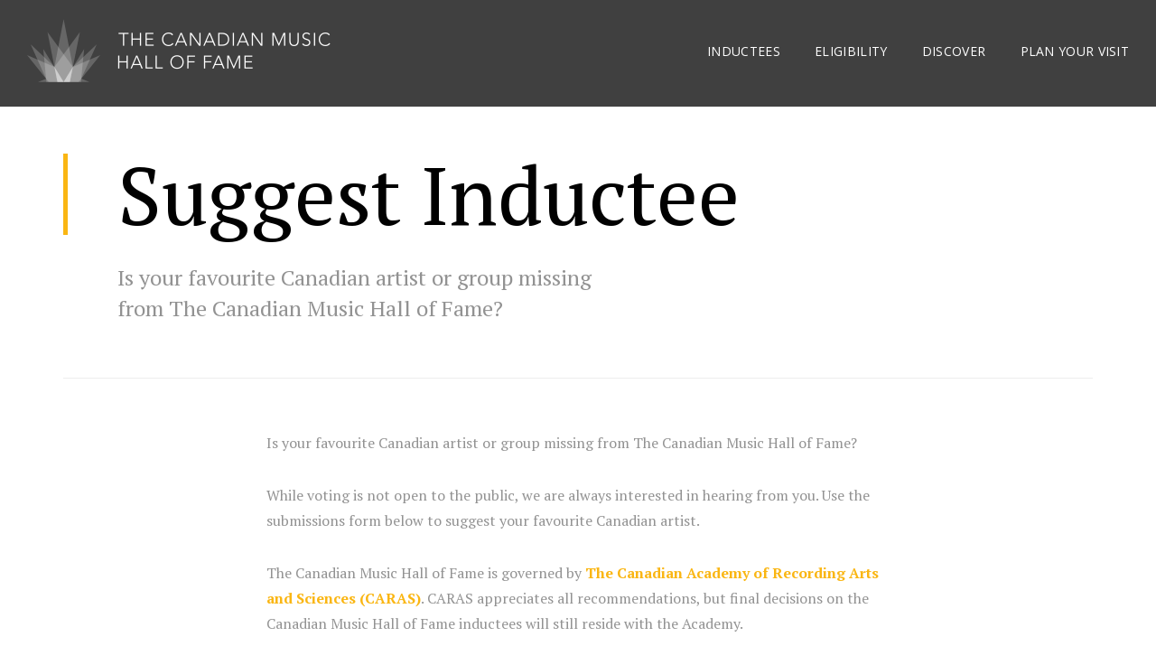

--- FILE ---
content_type: text/html; charset=UTF-8
request_url: https://canadianmusichalloffame.ca/suggest-inductee/
body_size: 7181
content:
<!doctype html>
<html class="no-js" lang="">
    <head>
        <meta charset="utf-8">
        <meta http-equiv="x-ua-compatible" content="ie=edge">
        <meta name="description" content="">
        <meta name="viewport" content="width=device-width, initial-scale=1">
		<script src="https://kit.fontawesome.com/4a8777acf0.js" crossorigin="anonymous"></script>
        <link rel="shortcut icon" href="/favicon.png">
        <meta name='robots' content='index, follow, max-image-preview:large, max-snippet:-1, max-video-preview:-1' />

<!-- Google Tag Manager for WordPress by gtm4wp.com -->
<script data-cfasync="false" data-pagespeed-no-defer>
	var gtm4wp_datalayer_name = "dataLayer";
	var dataLayer = dataLayer || [];
</script>
<!-- End Google Tag Manager for WordPress by gtm4wp.com -->
	<!-- This site is optimized with the Yoast SEO Premium plugin v20.10 (Yoast SEO v20.10) - https://yoast.com/wordpress/plugins/seo/ -->
	<title>Suggest Inductee - Canadian Music Hall Of Fame</title>
	<link rel="canonical" href="https://canadianmusichalloffame.ca/suggest-inductee/" />
	<meta property="og:locale" content="en_US" />
	<meta property="og:type" content="article" />
	<meta property="og:title" content="Suggest Inductee" />
	<meta property="og:description" content="Is your favourite Canadian artist or group missing from The Canadian Music Hall of Fame? While voting is not open to the public, we are always interested in hearing from you. Use the submissions form below to suggest your favourite [&hellip;]" />
	<meta property="og:url" content="https://canadianmusichalloffame.ca/suggest-inductee/" />
	<meta property="og:site_name" content="Canadian Music Hall Of Fame" />
	<meta property="article:publisher" content="https://www.facebook.com/CanadianMusicHallofFame/" />
	<meta property="article:modified_time" content="2019-10-18T17:50:12+00:00" />
	<meta property="og:image" content="https://canadianmusichalloffame.ca/wp-content/uploads/2023/06/cmhf2.png" />
	<meta property="og:image:width" content="1200" />
	<meta property="og:image:height" content="675" />
	<meta property="og:image:type" content="image/png" />
	<meta name="twitter:card" content="summary_large_image" />
	<script type="application/ld+json" class="yoast-schema-graph">{"@context":"https://schema.org","@graph":[{"@type":"WebPage","@id":"https://canadianmusichalloffame.ca/suggest-inductee/","url":"https://canadianmusichalloffame.ca/suggest-inductee/","name":"Suggest Inductee - Canadian Music Hall Of Fame","isPartOf":{"@id":"https://canadianmusichalloffame.ca/#website"},"datePublished":"2019-10-17T15:52:01+00:00","dateModified":"2019-10-18T17:50:12+00:00","breadcrumb":{"@id":"https://canadianmusichalloffame.ca/suggest-inductee/#breadcrumb"},"inLanguage":"en-US","potentialAction":[{"@type":"ReadAction","target":["https://canadianmusichalloffame.ca/suggest-inductee/"]}]},{"@type":"BreadcrumbList","@id":"https://canadianmusichalloffame.ca/suggest-inductee/#breadcrumb","itemListElement":[{"@type":"ListItem","position":1,"name":"Home","item":"https://canadianmusichalloffame.ca/"},{"@type":"ListItem","position":2,"name":"Suggest Inductee"}]},{"@type":"WebSite","@id":"https://canadianmusichalloffame.ca/#website","url":"https://canadianmusichalloffame.ca/","name":"Canadian Music Hall Of Fame","description":"","publisher":{"@id":"https://canadianmusichalloffame.ca/#organization"},"alternateName":"CMHF","potentialAction":[{"@type":"SearchAction","target":{"@type":"EntryPoint","urlTemplate":"https://canadianmusichalloffame.ca/?s={search_term_string}"},"query-input":"required name=search_term_string"}],"inLanguage":"en-US"},{"@type":"Organization","@id":"https://canadianmusichalloffame.ca/#organization","name":"Canadian Music Hall of Fame","alternateName":"CMHF","url":"https://canadianmusichalloffame.ca/","logo":{"@type":"ImageObject","inLanguage":"en-US","@id":"https://canadianmusichalloffame.ca/#/schema/logo/image/","url":"https://canadianmusichalloffame.ca/wp-content/uploads/2023/06/CMHF-logo-.png","contentUrl":"https://canadianmusichalloffame.ca/wp-content/uploads/2023/06/CMHF-logo-.png","width":500,"height":500,"caption":"Canadian Music Hall of Fame"},"image":{"@id":"https://canadianmusichalloffame.ca/#/schema/logo/image/"},"sameAs":["https://www.facebook.com/CanadianMusicHallofFame/"]}]}</script>
	<!-- / Yoast SEO Premium plugin. -->


<link rel='dns-prefetch' href='//fonts.googleapis.com' />
<script type="text/javascript">
window._wpemojiSettings = {"baseUrl":"https:\/\/s.w.org\/images\/core\/emoji\/14.0.0\/72x72\/","ext":".png","svgUrl":"https:\/\/s.w.org\/images\/core\/emoji\/14.0.0\/svg\/","svgExt":".svg","source":{"concatemoji":"https:\/\/canadianmusichalloffame.ca\/wp-includes\/js\/wp-emoji-release.min.js?ver=6.2.8"}};
/*! This file is auto-generated */
!function(e,a,t){var n,r,o,i=a.createElement("canvas"),p=i.getContext&&i.getContext("2d");function s(e,t){p.clearRect(0,0,i.width,i.height),p.fillText(e,0,0);e=i.toDataURL();return p.clearRect(0,0,i.width,i.height),p.fillText(t,0,0),e===i.toDataURL()}function c(e){var t=a.createElement("script");t.src=e,t.defer=t.type="text/javascript",a.getElementsByTagName("head")[0].appendChild(t)}for(o=Array("flag","emoji"),t.supports={everything:!0,everythingExceptFlag:!0},r=0;r<o.length;r++)t.supports[o[r]]=function(e){if(p&&p.fillText)switch(p.textBaseline="top",p.font="600 32px Arial",e){case"flag":return s("\ud83c\udff3\ufe0f\u200d\u26a7\ufe0f","\ud83c\udff3\ufe0f\u200b\u26a7\ufe0f")?!1:!s("\ud83c\uddfa\ud83c\uddf3","\ud83c\uddfa\u200b\ud83c\uddf3")&&!s("\ud83c\udff4\udb40\udc67\udb40\udc62\udb40\udc65\udb40\udc6e\udb40\udc67\udb40\udc7f","\ud83c\udff4\u200b\udb40\udc67\u200b\udb40\udc62\u200b\udb40\udc65\u200b\udb40\udc6e\u200b\udb40\udc67\u200b\udb40\udc7f");case"emoji":return!s("\ud83e\udef1\ud83c\udffb\u200d\ud83e\udef2\ud83c\udfff","\ud83e\udef1\ud83c\udffb\u200b\ud83e\udef2\ud83c\udfff")}return!1}(o[r]),t.supports.everything=t.supports.everything&&t.supports[o[r]],"flag"!==o[r]&&(t.supports.everythingExceptFlag=t.supports.everythingExceptFlag&&t.supports[o[r]]);t.supports.everythingExceptFlag=t.supports.everythingExceptFlag&&!t.supports.flag,t.DOMReady=!1,t.readyCallback=function(){t.DOMReady=!0},t.supports.everything||(n=function(){t.readyCallback()},a.addEventListener?(a.addEventListener("DOMContentLoaded",n,!1),e.addEventListener("load",n,!1)):(e.attachEvent("onload",n),a.attachEvent("onreadystatechange",function(){"complete"===a.readyState&&t.readyCallback()})),(e=t.source||{}).concatemoji?c(e.concatemoji):e.wpemoji&&e.twemoji&&(c(e.twemoji),c(e.wpemoji)))}(window,document,window._wpemojiSettings);
</script>
<style type="text/css">
img.wp-smiley,
img.emoji {
	display: inline !important;
	border: none !important;
	box-shadow: none !important;
	height: 1em !important;
	width: 1em !important;
	margin: 0 0.07em !important;
	vertical-align: -0.1em !important;
	background: none !important;
	padding: 0 !important;
}
</style>
	<link rel='stylesheet' id='wpforms-classic-full-css' href='https://canadianmusichalloffame.ca/wp-content/plugins/wpforms/assets/css/frontend/classic/wpforms-full.min.css?ver=1.8.2.1' type='text/css' media='all' />
<link rel='stylesheet' id='fonts-css' href='https://fonts.googleapis.com/css?family=Open+Sans%3A400%2C300%2C400italic%2C600%2C300italic%2C600italic%2C700%2C700italic%2C800%2C800italic%7CPT+Serif%3A400%2C700%2C400italic%2C700italic&#038;ver=6.2.8' type='text/css' media='all' />
<link rel='stylesheet' id='magnificpopup-css' href='https://canadianmusichalloffame.ca/wp-content/themes/cmhf/bower_components/magnific-popup/dist/magnific-popup.css?ver=6.2.8' type='text/css' media='all' />
<link rel='stylesheet' id='styles-css' href='https://canadianmusichalloffame.ca/wp-content/themes/cmhf/assets/stylesheets/dist/main.css?ver=6.2.8' type='text/css' media='all' />
<link rel='stylesheet' id='slickcss-css' href='https://canadianmusichalloffame.ca/wp-content/themes/cmhf/assets/stylesheets/slick.css?ver=6.2.8' type='text/css' media='all' />
<script type='text/javascript' src='https://canadianmusichalloffame.ca/wp-content/themes/cmhf/assets/vendor/modernizr/modernizr-2.8.3.min.js' id='modernizr-js'></script>
<script type='text/javascript' src='https://canadianmusichalloffame.ca/wp-content/themes/cmhf/bower_components/jquery/dist/jquery.js' id='jquery-js'></script>
<link rel="https://api.w.org/" href="https://canadianmusichalloffame.ca/wp-json/" /><link rel="alternate" type="application/json" href="https://canadianmusichalloffame.ca/wp-json/wp/v2/pages/7614" /><link rel="EditURI" type="application/rsd+xml" title="RSD" href="https://canadianmusichalloffame.ca/xmlrpc.php?rsd" />
<link rel="wlwmanifest" type="application/wlwmanifest+xml" href="https://canadianmusichalloffame.ca/wp-includes/wlwmanifest.xml" />
<meta name="generator" content="WordPress 6.2.8" />
<link rel='shortlink' href='https://canadianmusichalloffame.ca/?p=7614' />
<link rel="alternate" type="application/json+oembed" href="https://canadianmusichalloffame.ca/wp-json/oembed/1.0/embed?url=https%3A%2F%2Fcanadianmusichalloffame.ca%2Fsuggest-inductee%2F" />
<link rel="alternate" type="text/xml+oembed" href="https://canadianmusichalloffame.ca/wp-json/oembed/1.0/embed?url=https%3A%2F%2Fcanadianmusichalloffame.ca%2Fsuggest-inductee%2F&#038;format=xml" />

<!-- Google Tag Manager for WordPress by gtm4wp.com -->
<!-- GTM Container placement set to footer -->
<script data-cfasync="false" data-pagespeed-no-defer type="text/javascript">
	var dataLayer_content = {"pagePostType":"page","pagePostType2":"single-page","pagePostAuthor":"danielle"};
	dataLayer.push( dataLayer_content );
</script>
<script data-cfasync="false" data-pagespeed-no-defer type="text/javascript">
(function(w,d,s,l,i){w[l]=w[l]||[];w[l].push({'gtm.start':
new Date().getTime(),event:'gtm.js'});var f=d.getElementsByTagName(s)[0],
j=d.createElement(s),dl=l!='dataLayer'?'&l='+l:'';j.async=true;j.src=
'//www.googletagmanager.com/gtm.js?id='+i+dl;f.parentNode.insertBefore(j,f);
})(window,document,'script','dataLayer','GTM-PTPRX2K');
</script>
<!-- End Google Tag Manager for WordPress by gtm4wp.com -->    </head>
    <body data-rsssl=1 class="page-template-default page page-id-7614">

	<header class="website-header">

		<div class="container">
<div class="header flex flex-vcenter">
			<a href="/" class="logo">

				<svg xmlns="http://www.w3.org/2000/svg" viewBox="0 0 103.5 89.1" class="static">
				  <style>
				    .st0{fill:#FFFFFF;fill-opacity:0.2;}
				  </style>
				  <path class="st0" d="M51.7 0l-13 67.7 4.2 21.4h17.6l4.3-21.4z"/>
				  <path class="st0" d="M42.9 89.1l-4.2-21.4 36-49.4-14.2 70.8z"/>
				  <path class="st0" d="M60.5 89.1l4.3-21.4-35.9-49.4 14 70.8z"/>
				  <path class="st0" d="M76.2 89.1l4.5-46.8-29 46.8z"/>
				  <path class="st0" d="M51.7 89.1l13.1-21.4 38.7-16.8-30.6 38.2z"/>
				  <path class="st0" d="M88.1 89.1l-11.4-4.8 21.9-48.6-33.8 32-13.1 21.4z"/>
				  <path class="st0" d="M27.3 89.1l-4.4-46.8 28.8 46.8z"/>
				  <path class="st0" d="M51.7 89.1l-13-21.4L0 50.9l30.6 38.2z"/>
				  <path class="st0" d="M15.4 89.1l11.4-4.7L5 35.7l33.7 32 13 21.4z"/>
				</svg>


				<svg class="hover" version="1.1" xmlns="http://www.w3.org/2000/svg" xmlns:xlink="http://www.w3.org/1999/xlink" x="0px" y="0px" viewBox="0 0 103.5 89.2" xml:space="preserve">
					<polygon class="poly poly-1" points="51.7,0 34.6,89.2 51.7,89.2 69,89.2 		"/>
					<polygon class="poly poly-2" points="23.1,89.2 74.7,18.3 60.5,89.2 		"/>
					<polygon class="poly poly-3" points="80.4,89.2 28.8,18.3 43,89.2 		"/>
					<polygon class="poly poly-4" points="76.3,89.2 80.6,42.3 51.4,89.2 		"/>
					<polygon class="poly poly-5" points="15.3,89.2 103.5,51 72.9,89.2 		"/>
					<polygon class="poly poly-6" points="74.6,89.2 98.6,35.7 42.2,89.2 		"/>
					<polygon class="poly poly-7" points="27.3,89.2 22.9,42.3 52.1,89.2 		"/>
					<polygon class="poly poly-8" points="88.2,89.2 0,51 30.6,89.2 		"/>
					<polygon class="poly poly-9" points="28.9,89.2 4.9,35.7 61.3,89.2 		"/>
				</svg>
				<img class="text" src="https://canadianmusichalloffame.ca/wp-content/themes/cmhf/assets/images/logo-text@2x.png" height="40">
			</a>

			<div class="wrap-navigation-primary">
				<nav class="navigation-primary">
					<ul id = "menu-primary-menu" class = "menu"><li id="menu-item-80" class="menu-item menu-item-type-post_type menu-item-object-page menu-item-80"><a href="https://canadianmusichalloffame.ca/inductees/">Inductees</a></li>
<li id="menu-item-7649" class="menu-item menu-item-type-post_type menu-item-object-page menu-item-7649"><a href="https://canadianmusichalloffame.ca/eligibility/">Eligibility</a></li>
<li id="menu-item-78" class="menu-item menu-item-type-post_type menu-item-object-page menu-item-78"><a href="https://canadianmusichalloffame.ca/discover/">Discover</a></li>
<li id="menu-item-7200" class="menu-item menu-item-type-post_type menu-item-object-page menu-item-7200"><a href="https://canadianmusichalloffame.ca/plan-your-visit/">Plan Your Visit</a></li>
</ul>				</nav>
			</div>

			<button class="toggle-nav"><span>Menu</span> <hr/><hr/></button>

		</div>
</div>
	</header>

	<div id="" class="page-main-wrap">
    
        <div class="page-header">
            <div class="wrap">
                <h1 class="page-title">Suggest Inductee</h1>
                                    <p>Is your favourite Canadian artist or group missing from The Canadian Music Hall of Fame?</p>
                                <hr/>
            </div>
        </div>


    <article class="page">
    
        <p>Is your favourite Canadian artist or group missing from The Canadian Music Hall of Fame?</p>
<p>While voting is not open to the public, we are always interested in hearing from you. Use the submissions form below to suggest your favourite Canadian artist.</p>
<p>The Canadian Music Hall of Fame is governed by <a href="http://www.carasonline.ca"><strong>The Canadian Academy of Recording Arts and Sciences (CARAS)</strong></a>. CARAS appreciates all recommendations, but final decisions on the Canadian Music Hall of Fame inductees will still reside with the Academy.</p>
<p>Please review the <strong><a href="https://canadianmusichalloffame.ca/eligibility/">Eligibility Criteria</a> </strong>prior to submitting your suggestion.</p>
<hr />
<div class="wpforms-container wpforms-container-full" id="wpforms-7613"><form id="wpforms-form-7613" class="wpforms-validate wpforms-form" data-formid="7613" method="post" enctype="multipart/form-data" action="/suggest-inductee/" data-token="f6c143ff1ae7b3eb75675578c62cda2b"><noscript class="wpforms-error-noscript">Please enable JavaScript in your browser to complete this form.</noscript><div class="wpforms-field-container"><div id="wpforms-7613-field_0-container" class="wpforms-field wpforms-field-name" data-field-id="0"><label class="wpforms-field-label" for="wpforms-7613-field_0">Your Name <span class="wpforms-required-label">*</span></label><div class="wpforms-field-row wpforms-field-medium"><div class="wpforms-field-row-block wpforms-first wpforms-one-half"><input type="text" id="wpforms-7613-field_0" class="wpforms-field-name-first wpforms-field-required" name="wpforms[fields][0][first]" required><label for="wpforms-7613-field_0" class="wpforms-field-sublabel after ">First</label></div><div class="wpforms-field-row-block wpforms-one-half"><input type="text" id="wpforms-7613-field_0-last" class="wpforms-field-name-last wpforms-field-required" name="wpforms[fields][0][last]" required><label for="wpforms-7613-field_0-last" class="wpforms-field-sublabel after ">Last</label></div></div></div><div id="wpforms-7613-field_1-container" class="wpforms-field wpforms-field-email wpforms-one-half wpforms-first" data-field-id="1"><label class="wpforms-field-label" for="wpforms-7613-field_1">Your Email <span class="wpforms-required-label">*</span></label><input type="email" id="wpforms-7613-field_1" class="wpforms-field-medium wpforms-field-required" name="wpforms[fields][1]" spellcheck="false" required></div><div id="wpforms-7613-field_3-container" class="wpforms-field wpforms-field-text" data-field-id="3"><label class="wpforms-field-label" for="wpforms-7613-field_3">Which artist or group should be inducted into The Canadian Music Hall of Fame?  <span class="wpforms-required-label">*</span></label><input type="text" id="wpforms-7613-field_3" class="wpforms-field-medium wpforms-field-required" name="wpforms[fields][3]" placeholder="Name of Artist of Group" required></div><div id="wpforms-7613-field_4-container" class="wpforms-field wpforms-field-textarea" data-field-id="4"><label class="wpforms-field-label" for="wpforms-7613-field_4">Tell us why, below.  <span class="wpforms-required-label">*</span></label><textarea id="wpforms-7613-field_4" class="wpforms-field-medium wpforms-field-required" name="wpforms[fields][4]" required></textarea></div></div><!-- .wpforms-field-container --><div class="wpforms-field wpforms-field-hp"><label for="wpforms-7613-field-hp" class="wpforms-field-label">Website</label><input type="text" name="wpforms[hp]" id="wpforms-7613-field-hp" class="wpforms-field-medium"></div><div class="wpforms-submit-container" ><input type="hidden" name="wpforms[id]" value="7613"><input type="hidden" name="wpforms[author]" value="2"><input type="hidden" name="wpforms[post_id]" value="7614"><button type="submit" name="wpforms[submit]" id="wpforms-submit-7613" class="wpforms-submit btn-primary" data-alt-text="Sending..." data-submit-text="Submit Suggestion " aria-live="assertive" value="wpforms-submit">Submit Suggestion </button></div></form></div>  <!-- .wpforms-container -->

    </article>

    
        <footer class="website-footer">



            <hr>



            <nav>

                <ul id = "menu-footer" class = "menu"><li id="menu-item-268" class="menu-item menu-item-type-custom menu-item-object-custom menu-item-268"><a href="http://junoawards.ca">The JUNO Awards</a></li>
<li id="menu-item-269" class="menu-item menu-item-type-custom menu-item-object-custom menu-item-269"><a href="https://carasonline.ca/">CARAS</a></li>
<li id="menu-item-283" class="menu-item menu-item-type-custom menu-item-object-custom menu-item-283"><a href="http://www.musicounts.ca/">MusiCounts</a></li>
<li id="menu-item-277" class="menu-item menu-item-type-post_type menu-item-object-page menu-item-277"><a href="https://canadianmusichalloffame.ca/terms-conditions/">Terms &#038; Conditions</a></li>
<li id="menu-item-276" class="menu-item menu-item-type-post_type menu-item-object-page menu-item-276"><a href="https://canadianmusichalloffame.ca/privacy-policy/">Privacy Policy</a></li>
<li id="menu-item-7643" class="menu-item menu-item-type-post_type menu-item-object-page current-menu-item page_item page-item-7614 current_page_item menu-item-7643"><a href="https://canadianmusichalloffame.ca/suggest-inductee/" aria-current="page">Suggest Inductee</a></li>
<li id="menu-item-7644" class="menu-item menu-item-type-post_type menu-item-object-page menu-item-7644"><a href="https://canadianmusichalloffame.ca/eligibility/">Eligibility</a></li>
</ul>
            </nav>



            <p class="copyright">Copyright Canadian Music Hall of Fame 2026. All Rights Reserved.</p>



            <svg xmlns="http://www.w3.org/2000/svg" viewBox="0 0 103.5 89.1" class="static">

              <style>

                .st0{fill:#FFFFFF;fill-opacity:0.2;}

              </style>

              <path class="st0" d="M51.7 0l-13 67.7 4.2 21.4h17.6l4.3-21.4z"/>

              <path class="st0" d="M42.9 89.1l-4.2-21.4 36-49.4-14.2 70.8z"/>

              <path class="st0" d="M60.5 89.1l4.3-21.4-35.9-49.4 14 70.8z"/>

              <path class="st0" d="M76.2 89.1l4.5-46.8-29 46.8z"/>

              <path class="st0" d="M51.7 89.1l13.1-21.4 38.7-16.8-30.6 38.2z"/>

              <path class="st0" d="M88.1 89.1l-11.4-4.8 21.9-48.6-33.8 32-13.1 21.4z"/>

              <path class="st0" d="M27.3 89.1l-4.4-46.8 28.8 46.8z"/>

              <path class="st0" d="M51.7 89.1l-13-21.4L0 50.9l30.6 38.2z"/>

              <path class="st0" d="M15.4 89.1l11.4-4.7L5 35.7l33.7 32 13 21.4z"/>

            </svg>



        </footer>



        </div><!-- / #wrap -->



      



        <!-- Google Analytics: change UA-XXXXX-X to be your site's ID. -->

        <script>

            (function(b,o,i,l,e,r){b.GoogleAnalyticsObject=l;b[l]||(b[l]=

            function(){(b[l].q=b[l].q||[]).push(arguments)});b[l].l=+new Date;

            e=o.createElement(i);r=o.getElementsByTagName(i)[0];

            e.src='https://www.google-analytics.com/analytics.js';

            r.parentNode.insertBefore(e,r)}(window,document,'script','ga'));

            ga('create','UA-936457-4','auto');ga('send','pageview');

        </script>

        
<!-- GTM Container placement set to footer -->
<!-- Google Tag Manager (noscript) -->
				<noscript><iframe src="https://www.googletagmanager.com/ns.html?id=GTM-PTPRX2K" height="0" width="0" style="display:none;visibility:hidden" aria-hidden="true"></iframe></noscript>
<!-- End Google Tag Manager (noscript) --><script type='text/javascript' src='https://canadianmusichalloffame.ca/wp-content/plugins/duracelltomi-google-tag-manager/dist/js/gtm4wp-form-move-tracker.js?ver=1.22.3' id='gtm4wp-form-move-tracker-js'></script>
<script type='text/javascript' src='https://canadianmusichalloffame.ca/wp-content/themes/cmhf/bower_components/slick-carousel/slick/slick.js' id='slick-js'></script>
<script type='text/javascript' src='https://canadianmusichalloffame.ca/wp-content/themes/cmhf/bower_components/smoothstate/src/jquery.smoothState.js' id='smoothstate-js'></script>
<script type='text/javascript' src='https://canadianmusichalloffame.ca/wp-content/themes/cmhf/assets/js/src/libs/throttle.debounce.js' id='throttledebounce-js'></script>
<script type='text/javascript' src='https://canadianmusichalloffame.ca/wp-content/themes/cmhf/bower_components/fluidbox/dist/js/jquery.fluidbox.min.js' id='fluidbox-js'></script>
<script type='text/javascript' src='https://canadianmusichalloffame.ca/wp-content/themes/cmhf/bower_components/magnific-popup/dist/jquery.magnific-popup.min.js' id='magnificpopup-js'></script>
<script type='text/javascript' src='https://canadianmusichalloffame.ca/wp-includes/js/imagesloaded.min.js?ver=4.1.4' id='imagesloaded-js'></script>
<script type='text/javascript' src='https://canadianmusichalloffame.ca/wp-includes/js/masonry.min.js?ver=4.2.2' id='masonry-js'></script>
<script type='text/javascript' id='ajax-load-more-js-extra'>
/* <![CDATA[ */
var alm_localize = {"pluginurl":"https:\/\/canadianmusichalloffame.ca\/wp-content\/plugins\/ajax-load-more","version":"7.8.1","adminurl":"https:\/\/canadianmusichalloffame.ca\/wp-admin\/","ajaxurl":"https:\/\/canadianmusichalloffame.ca\/wp-admin\/admin-ajax.php","alm_nonce":"fc92589188","rest_api_url":"","rest_api":"https:\/\/canadianmusichalloffame.ca\/wp-json\/","rest_nonce":"f837131e79","trailing_slash":"true","is_front_page":"false","retain_querystring":"1","speed":"250","results_text":"Viewing {post_count} of {total_posts} results.","no_results_text":"No results found.","alm_debug":"","a11y_focus":"1","site_title":"Canadian Music Hall Of Fame","site_tagline":"","button_label":"Load More"};
/* ]]> */
</script>
<script type='text/javascript' src='https://canadianmusichalloffame.ca/wp-content/plugins/ajax-load-more/build/frontend/ajax-load-more.min.js?ver=7.8.1' id='ajax-load-more-js'></script>
<script type='text/javascript' id='main-js-extra'>
/* <![CDATA[ */
var AjaxHandler = {"ajaxurl":"https:\/\/canadianmusichalloffame.ca\/wp-admin\/admin-ajax.php"};
/* ]]> */
</script>
<script type='text/javascript' src='https://canadianmusichalloffame.ca/wp-content/themes/cmhf/assets/js/dist/main.js' id='main-js'></script>
<script type='text/javascript' src='https://canadianmusichalloffame.ca/wp-content/themes/cmhf/assets/js/slick.min.js?ver=1.1' id='jsslick-js'></script>
<script type='text/javascript' src='https://canadianmusichalloffame.ca/wp-content/themes/cmhf/assets/js/customslick.js?ver=1.1' id='customslick-js'></script>
<script type='text/javascript' src='https://canadianmusichalloffame.ca/wp-content/themes/cmhf/assets/js/custom-script.js?ver=1.1' id='customscript-js'></script>
<script type='text/javascript' src='https://canadianmusichalloffame.ca/wp-content/plugins/wpforms/assets/lib/jquery.validate.min.js?ver=1.19.5' id='wpforms-validation-js'></script>
<script type='text/javascript' src='https://canadianmusichalloffame.ca/wp-content/plugins/wpforms/assets/lib/mailcheck.min.js?ver=1.1.2' id='wpforms-mailcheck-js'></script>
<script type='text/javascript' src='https://canadianmusichalloffame.ca/wp-content/plugins/wpforms/assets/lib/punycode.min.js?ver=1.0.0' id='wpforms-punycode-js'></script>
<script type='text/javascript' src='https://canadianmusichalloffame.ca/wp-content/plugins/wpforms/assets/js/utils.min.js?ver=1.8.2.1' id='wpforms-generic-utils-js'></script>
<script type='text/javascript' src='https://canadianmusichalloffame.ca/wp-content/plugins/wpforms/assets/js/wpforms.min.js?ver=1.8.2.1' id='wpforms-js'></script>
<script type='text/javascript'>
/* <![CDATA[ */
var wpforms_settings = {"val_required":"This field is required.","val_email":"Please enter a valid email address.","val_email_suggestion":"Did you mean {suggestion}?","val_email_suggestion_title":"Click to accept this suggestion.","val_email_restricted":"This email address is not allowed.","val_number":"Please enter a valid number.","val_number_positive":"Please enter a valid positive number.","val_confirm":"Field values do not match.","val_checklimit":"You have exceeded the number of allowed selections: {#}.","val_limit_characters":"{count} of {limit} max characters.","val_limit_words":"{count} of {limit} max words.","val_recaptcha_fail_msg":"Google reCAPTCHA verification failed, please try again later.","val_turnstile_fail_msg":"Cloudflare Turnstile verification failed, please try again later.","val_inputmask_incomplete":"Please fill out the field in required format.","uuid_cookie":"1","locale":"en","wpforms_plugin_url":"https:\/\/canadianmusichalloffame.ca\/wp-content\/plugins\/wpforms\/","gdpr":"","ajaxurl":"https:\/\/canadianmusichalloffame.ca\/wp-admin\/admin-ajax.php","mailcheck_enabled":"1","mailcheck_domains":[],"mailcheck_toplevel_domains":["dev"],"is_ssl":"1","page_title":"Suggest Inductee","page_id":"7614","currency_code":"USD","currency_thousands":",","currency_decimals":"2","currency_decimal":".","currency_symbol":"$","currency_symbol_pos":"left","val_requiredpayment":"Payment is required.","val_creditcard":"Please enter a valid credit card number.","val_post_max_size":"The total size of the selected files {totalSize} MB exceeds the allowed limit {maxSize} MB.","val_time12h":"Please enter time in 12-hour AM\/PM format (eg 8:45 AM).","val_time24h":"Please enter time in 24-hour format (eg 22:45).","val_time_limit":"Please enter time between {minTime} and {maxTime}.","val_url":"Please enter a valid URL.","val_fileextension":"File type is not allowed.","val_filesize":"File exceeds max size allowed. File was not uploaded.","post_max_size":"134217728","val_password_strength":"A stronger password is required. Consider using upper and lower case letters, numbers, and symbols.","val_phone":"Please enter a valid phone number.","richtext_add_media_button":"","entry_preview_iframe_styles":["https:\/\/canadianmusichalloffame.ca\/wp-includes\/js\/tinymce\/skins\/lightgray\/content.min.css?ver=6.2.8","https:\/\/canadianmusichalloffame.ca\/wp-includes\/css\/dashicons.min.css?ver=6.2.8","https:\/\/canadianmusichalloffame.ca\/wp-includes\/js\/tinymce\/skins\/wordpress\/wp-content.css?ver=6.2.8"]}
/* ]]> */
</script>

    </body>

</html>



--- FILE ---
content_type: text/css; charset=UTF-8
request_url: https://canadianmusichalloffame.ca/wp-content/themes/cmhf/assets/stylesheets/dist/main.css?ver=6.2.8
body_size: 22151
content:
@charset "UTF-8";
/*
*	Deps
* ========================================== */
/*
	HTML5 Reset :: style.css
	----------------------------------------------------------
	We have learned much from/been inspired by/taken code where offered from:

	Eric Meyer					:: http://meyerweb.com
	HTML5 Doctor				:: http://html5doctor.com
	and the HTML5 Boilerplate	:: http://html5boilerplate.com

-------------------------------------------------------------------------------*/
/* Let's default this puppy out
-------------------------------------------------------------------------------*/
html, body, body div, span, object, iframe, h1, h2, h3, h4, h5, .career-highlights h1, .career-highlights h2, .career-highlights h3, .career-highlights h4, .career-highlights h5, .career-highlights h6, .career-highlights .homepage-carousel .discover-photo h3, .homepage-carousel .discover-photo .career-highlights h3, .bricks .brick.career-highlight .inside-brick h1, .bricks .brick.career-highlight .inside-brick h2, .bricks .brick.career-highlight .inside-brick h3, .bricks .brick.career-highlight .inside-brick h4, .bricks .brick.career-highlight .inside-brick h5, .bricks .brick.career-highlight .inside-brick h6, h6, .homepage-carousel .discover-photo h3, p, blockquote, pre, abbr, address, cite, code, del, dfn, em, img, ins, kbd, q, samp, small, strong, sub, sup, var, b, i, dl, dt, dd, ol, ul, li, fieldset, form, label, legend, table, caption, tbody, tfoot, thead, tr, th, td, article, aside, figure, footer, header, menu, nav, section, time, mark, audio, video, details, summary {margin: 0; padding: 0; border: 0; font-size: 100%; font-weight: normal; vertical-align: baseline; background: transparent;}
article, aside, figure, footer, header, nav, section, details, summary {display: block;}

/* Handle box-sizing while better addressing child elements:
   http://css-tricks.com/inheriting-box-sizing-probably-slightly-better-best-practice/ */
html {box-sizing: border-box; height: 100%;
overflow-y: scroll;
scroll-behavior: smooth;
-webkit-text-size-adjust: 100%;
-ms-text-size-adjust: 100%;
-webkit-font-smoothing: antialiased;
text-rendering: optimizeLegibility;}
*, *:before, *:after {box-sizing: inherit;}

/* consider resetting the default cursor: https://gist.github.com/murtaugh/5247154 */
/* Responsive images and other embedded objects */
/* if you don't have full control over `img` tags (if you have to overcome attributes), consider adding height: auto */
img, object, embed {max-width: 100%;}

/*
   Note: keeping IMG here will cause problems if you're using foreground images as sprites.	In fact, it *will* cause problems with Google Maps' controls at small size.	If this is the case for you, try uncommenting the following:

#map img {max-width: none;}
*/

/* force a vertical scrollbar to prevent a jumpy page */

html {overflow-y: scroll;}

/* we use a lot of ULs that aren't bulleted. you'll have to restore the bullets within content,	which is fine because they're probably customized anyway */
ul {list-style: none;}
blockquote, q {quotes: none;}
blockquote:before, blockquote:after, q:before, q:after {content: ''; content: none;}
a {margin: 0; padding: 0; font-size: 100%; vertical-align: baseline; background: transparent;}
del {text-decoration: line-through;}
abbr[title], dfn[title] {border-bottom: 1px dotted #000; cursor: help;}

/* tables still need cellspacing="0" in the markup */
table {border-collapse: collapse; border-spacing: 0;}
th {font-weight: bold; vertical-align: bottom;}
td {font-weight: normal; vertical-align: top;}
hr {display: block; height: 1px; border: 0; border-top: 1px solid #ccc; margin: 1em 0; padding: 0;}
input, select {vertical-align: middle;}
pre {white-space: pre; /* CSS2 */  white-space: pre-wrap; /* CSS 2.1 */  white-space: pre-line; /* CSS 3 (and 2.1 as well, actually) */  word-wrap: break-word; /* IE */}

input[type="radio"] {vertical-align: text-bottom;}
input[type="checkbox"] {vertical-align: bottom;}
.ie7 input[type="checkbox"] {vertical-align: baseline;}
.ie6 input {vertical-align: text-bottom;}
select, input, textarea {font: 99% sans-serif;}
table {font-size: inherit; font: 100%;}
small {font-size: 85%;}
strong {font-weight: bold;}
td, td img {vertical-align: top;}

/* Make sure sup and sub don't mess with your line-heights http://gist.github.com/413930 */
sub, sup {font-size: 75%; line-height: 0; position: relative;}
sup {top: -0.5em;}
sub {bottom: -0.25em;}

/* standardize any monospaced elements */
pre, code, kbd, samp {font-family: monospace, sans-serif;}

/* hand cursor on clickable elements */
.clickable, label, input[type=button], input[type=submit], input[type=file], button {cursor: pointer;}

/* Webkit browsers add a 2px margin outside the chrome of form elements */
button, input, select, textarea {margin: 0;}

/* make buttons play nice in IE */
button, input[type=button] {width: auto; overflow: visible;}

/* scale images in IE7 more attractively */
.ie7 img {-ms-interpolation-mode: bicubic;}

/* prevent BG image flicker upon hover
   (commented out as usage is rare, and the filter syntax messes with some pre-processors)
.ie6 html {filter: expression(document.execCommand("BackgroundImageCache", false, true));}
*/

/* let's clear some floats */
.clearfix:before, .clearfix:after {content: "\0020"; display: block; height: 0; overflow: hidden;}
.clearfix:after {clear: both;}
.clearfix {zoom: 1;}

button, input[type="button"], input[type="reset"], input[type="submit"] {-webkit-appearance: none; -moz-appearance: none; appearance: none; border: 0; border-radius: 5px; cursor: pointer; display: inline-block; font-family: "PT Serif", serif; font-size: 1em; -webkit-font-smoothing: antialiased; font-weight: 600; line-height: 1; text-decoration: none; -webkit-user-select: none; -moz-user-select: none; -ms-user-select: none; user-select: none; vertical-align: middle; white-space: nowrap;}
button:disabled, input[type="button"]:disabled, input[type="reset"]:disabled, input[type="submit"]:disabled {cursor: not-allowed; opacity: 0.5;}

.btn-primary {background: #fab613; border-radius: 5px; color: white; padding: 10px 45px; margin-top: 0.85em; margin-bottom: 0.85em; display: inline-block; clear: both; transition: 300ms;}
.btn-primary:hover {color: white; opacity: 0.8;}
.btn-primary:focus, .btn-primary:active {color: white;}

fieldset {background-color: transparent; border: 0; margin: 0; padding: 0;}
legend {font-weight: 600; margin-bottom: 0.425em; padding: 0;}
label {display: block; font-weight: 600; margin-bottom: 0.425em;}

input, select {display: block; font-family: "Open Sans", sans-serif; font-size: 1em;}
input[type="color"], input[type="date"], input[type="datetime"], input[type="datetime-local"], input[type="email"], input[type="month"], input[type="number"], input[type="password"], input[type="search"], input[type="tel"], input[type="text"], input[type="time"], input[type="url"], input[type="week"], input:not([type]), textarea, select[multiple] {background-color: #ffffff; border: 1px solid #ededed; border-radius: 3px; box-shadow: inset 0 1px 3px rgba(0, 0, 0, 0.06); box-sizing: border-box; font-family: "Open Sans", sans-serif; font-size: 1em; margin-bottom: 0.85em; padding: 0.56667em; transition: border-color 300ms ease; width: 100%;}
input[type="color"]:hover, input[type="date"]:hover, input[type="datetime"]:hover, input[type="datetime-local"]:hover, input[type="email"]:hover, input[type="month"]:hover, input[type="number"]:hover, input[type="password"]:hover, input[type="search"]:hover, input[type="tel"]:hover, input[type="text"]:hover, input[type="time"]:hover, input[type="url"]:hover, input[type="week"]:hover, input:not([type]):hover, textarea:hover, select[multiple]:hover {border-color: #bebebe;}
input[type="color"]:focus, input[type="date"]:focus, input[type="datetime"]:focus, input[type="datetime-local"]:focus, input[type="email"]:focus, input[type="month"]:focus, input[type="number"]:focus, input[type="password"]:focus, input[type="search"]:focus, input[type="tel"]:focus, input[type="text"]:focus, input[type="time"]:focus, input[type="url"]:focus, input[type="week"]:focus, input:not([type]):focus, textarea:focus, select[multiple]:focus {border-color: #fab613; box-shadow: inset 0 1px 3px rgba(0, 0, 0, 0.06), 0 0 5px rgba(238, 170, 5, 0.7); outline: none;}
input[type="color"]:disabled, input[type="date"]:disabled, input[type="datetime"]:disabled, input[type="datetime-local"]:disabled, input[type="email"]:disabled, input[type="month"]:disabled, input[type="number"]:disabled, input[type="password"]:disabled, input[type="search"]:disabled, input[type="tel"]:disabled, input[type="text"]:disabled, input[type="time"]:disabled, input[type="url"]:disabled, input[type="week"]:disabled, input:not([type]):disabled, textarea:disabled, select[multiple]:disabled {background-color: #f2f2f2; cursor: not-allowed;}
input[type="color"]:disabled:hover, input[type="date"]:disabled:hover, input[type="datetime"]:disabled:hover, input[type="datetime-local"]:disabled:hover, input[type="email"]:disabled:hover, input[type="month"]:disabled:hover, input[type="number"]:disabled:hover, input[type="password"]:disabled:hover, input[type="search"]:disabled:hover, input[type="tel"]:disabled:hover, input[type="text"]:disabled:hover, input[type="time"]:disabled:hover, input[type="url"]:disabled:hover, input[type="week"]:disabled:hover, input:not([type]):disabled:hover, textarea:disabled:hover, select[multiple]:disabled:hover {border: 1px solid #ededed;}

textarea {resize: vertical;}
[type="search"] {-webkit-appearance: none; -moz-appearance: none; appearance: none;}
[type="checkbox"], [type="radio"] {display: inline; margin-right: 0.425em;}
[type="file"] {margin-bottom: 0.85em; width: 100%;}

select {margin-bottom: 1.7em; max-width: 100%; width: auto;}
ul, ol {list-style-type: none; margin: 0; padding: 0;}
dl {margin-bottom: 0.85em;}
dl dt {font-weight: 600; margin-top: 0.85em;}
dl dd {margin: 0;}

.content-constrain ul {list-style: outside; margin-left: 20px;}
.content-constrain ul li {margin: 0.85em 0;}

table {border-collapse: collapse; margin: 0.85em 0; table-layout: fixed; width: 100%;}
th {border-bottom: 1px solid #b2b2b2; font-weight: 600; padding: 0.85em 0; text-align: left;}
td {border-bottom: 1px solid #ededed; padding: 0.85em 0;}
tr, td, th {vertical-align: middle;}

body {background-color: #ffffff; color: #929292; font-family: "PT Serif", serif; font-size: 1rem; line-height: 1.81; -webkit-font-smoothing: antialiased; -moz-osx-font-smoothing: grayscale; overflow-x: hidden;}

h1, .h1, h2, .h2, h3, .h3, h4, .h4, h5, .career-highlights h1, .career-highlights h2, .career-highlights h3, .career-highlights h4, .career-highlights h5, .career-highlights h6, .career-highlights .homepage-carousel .discover-photo h3, .homepage-carousel .discover-photo .career-highlights h3, .bricks .brick.career-highlight .inside-brick h1, .bricks .brick.career-highlight .inside-brick h2, .bricks .brick.career-highlight .inside-brick h3, .bricks .brick.career-highlight .inside-brick h4, .bricks .brick.career-highlight .inside-brick h5, .bricks .brick.career-highlight .inside-brick h6, .h5, h6, .homepage-carousel .discover-photo h3, .h6 {font-family: "PT Serif", serif; line-height: 1.4; margin: 0 0 0.85em; color: #000000;}
h1, .h1 {font-size: 6rem; line-height: 1.02;}
h2, .h2 {font-size: 1.95em;}
h3, .h3 {font-size: 1.75em;}
h4, .h4 {font-size: 1.5em;}
h5, .career-highlights h1, .career-highlights h2, .career-highlights h3, .career-highlights h4, .career-highlights h5, .career-highlights h6, .career-highlights .homepage-carousel .discover-photo h3, .homepage-carousel .discover-photo .career-highlights h3, .bricks .brick.career-highlight .inside-brick h1, .bricks .brick.career-highlight .inside-brick h2, .bricks .brick.career-highlight .inside-brick h3, .bricks .brick.career-highlight .inside-brick h4, .bricks .brick.career-highlight .inside-brick h5, .bricks .brick.career-highlight .inside-brick h6, .h5 {font-size: 1.25em;}
h6, .homepage-carousel .discover-photo h3, .h6 {font-size: 1em;}

p {margin: 0 0 30px;}
a {color: #fab613; text-decoration: none; transition: color 300ms ease;}
a:active, a:focus, a:hover {color: #bc890e;}
hr {border-bottom: 1px solid #ededed; border-left: 0; border-right: 0; border-top: 0; margin: 1.7em 0;}
img, picture {margin: 0; max-width: 100%; height: auto;}

.text-center {text-align: center;}
.text-right {text-align: right;}
.text-left {text-align: left;}

/* ====== media ====== */
.media {margin: 0;}
.media, .bd {overflow: hidden; _overflow: visible; zoom: 1;}
.media .img {float: left; margin-right: 10px;}
.media .img img {display: block;}
.media .imgExt {float: right; margin-left: 10px;}
.img--bg-cover {position: fixed; top: -50%; left: -50%; width: 200%; height: 200%;}
.img--bg-cover img {position: absolute; top: 0; left: 0; right: 0; bottom: 0; margin: auto; min-width: 50%; min-height: 50%;}

/*
*	Bootstrap - Collapse
* ================================================= */
.collapse {max-height: 0; overflow: hidden;}
.collapse.in {max-height: none;}
.collapsing {position: relative; height: 0; overflow: hidden; transition-timing-function: ease; transition-duration: .35s; transition-property: height, visibility;}
html {box-sizing: border-box;}
*, *::after, *::before {box-sizing: inherit;}


/*!
  Ionicons, v2.0.0
  Created by Ben Sperry for the Ionic Framework, http://ionicons.com/
  https://twitter.com/benjsperry  https://twitter.com/ionicframework
  MIT License: https://github.com/driftyco/ionicons

  Android-style icons originally built by Google’s
  Material Design Icons: https://github.com/google/material-design-icons
  used under CC BY http://creativecommons.org/licenses/by/4.0/
  Modified icons to fit ionicon’s grid from original.
*/
@font-face {font-family: "Ionicons"; src: url("../../../bower_components/ionicons/fonts//ionicons.eot?v=2.0.0"); src: url("../../../bower_components/ionicons/fonts//ionicons.eot?v=2.0.0#iefix") format("embedded-opentype"), url("../../../bower_components/ionicons/fonts//ionicons.ttf?v=2.0.0") format("truetype"), url("../../../bower_components/ionicons/fonts//ionicons.woff?v=2.0.0") format("woff"), url("../../../bower_components/ionicons/fonts//ionicons.svg?v=2.0.0#Ionicons") format("svg"); font-weight: normal; font-style: normal;}
.ion, .ionicons, .ion-alert:before, .ion-alert-circled:before, .ion-android-add:before, .ion-android-add-circle:before, .ion-android-alarm-clock:before, .ion-android-alert:before, .ion-android-apps:before, .ion-android-archive:before, .ion-android-arrow-back:before, .ion-android-arrow-down:before, .ion-android-arrow-dropdown:before, .ion-android-arrow-dropdown-circle:before, .ion-android-arrow-dropleft:before, .ion-android-arrow-dropleft-circle:before, .ion-android-arrow-dropright:before, .ion-android-arrow-dropright-circle:before, .ion-android-arrow-dropup:before, .ion-android-arrow-dropup-circle:before, .ion-android-arrow-forward:before, .ion-android-arrow-up:before, .ion-android-attach:before, .ion-android-bar:before, .ion-android-bicycle:before, .ion-android-boat:before, .ion-android-bookmark:before, .ion-android-bulb:before, .ion-android-bus:before, .ion-android-calendar:before, .ion-android-call:before, .ion-android-camera:before, .ion-android-cancel:before, .ion-android-car:before, .ion-android-cart:before, .ion-android-chat:before, .ion-android-checkbox:before, .ion-android-checkbox-blank:before, .ion-android-checkbox-outline:before, .ion-android-checkbox-outline-blank:before, .ion-android-checkmark-circle:before, .ion-android-clipboard:before, .ion-android-close:before, .ion-android-cloud:before, .ion-android-cloud-circle:before, .ion-android-cloud-done:before, .ion-android-cloud-outline:before, .ion-android-color-palette:before, .ion-android-compass:before, .ion-android-contact:before, .ion-android-contacts:before, .ion-android-contract:before, .ion-android-create:before, .ion-android-delete:before, .ion-android-desktop:before, .ion-android-document:before, .ion-android-done:before, .ion-android-done-all:before, .ion-android-download:before, .ion-android-drafts:before, .ion-android-exit:before, .ion-android-expand:before, .ion-android-favorite:before, .ion-android-favorite-outline:before, .ion-android-film:before, .ion-android-folder:before, .ion-android-folder-open:before, .ion-android-funnel:before, .ion-android-globe:before, .ion-android-hand:before, .ion-android-hangout:before, .ion-android-happy:before, .ion-android-home:before, .ion-android-image:before, .ion-android-laptop:before, .ion-android-list:before, .ion-android-locate:before, .ion-android-lock:before, .ion-android-mail:before, .ion-android-map:before, .ion-android-menu:before, .ion-android-microphone:before, .ion-android-microphone-off:before, .ion-android-more-horizontal:before, .ion-android-more-vertical:before, .ion-android-navigate:before, .ion-android-notifications:before, .ion-android-notifications-none:before, .ion-android-notifications-off:before, .ion-android-open:before, .ion-android-options:before, .ion-android-people:before, .ion-android-person:before, .ion-android-person-add:before, .ion-android-phone-landscape:before, .ion-android-phone-portrait:before, .ion-android-pin:before, .ion-android-plane:before, .ion-android-playstore:before, .ion-android-print:before, .ion-android-radio-button-off:before, .ion-android-radio-button-on:before, .ion-android-refresh:before, .ion-android-remove:before, .ion-android-remove-circle:before, .ion-android-restaurant:before, .ion-android-sad:before, .ion-android-search:before, .ion-android-send:before, .ion-android-settings:before, .ion-android-share:before, .ion-android-share-alt:before, .ion-android-star:before, .ion-android-star-half:before, .ion-android-star-outline:before, .ion-android-stopwatch:before, .ion-android-subway:before, .ion-android-sunny:before, .ion-android-sync:before, .ion-android-textsms:before, .ion-android-time:before, .ion-android-train:before, .ion-android-unlock:before, .ion-android-upload:before, .ion-android-volume-down:before, .ion-android-volume-mute:before, .ion-android-volume-off:before, .ion-android-volume-up:before, .ion-android-walk:before, .ion-android-warning:before, .ion-android-watch:before, .ion-android-wifi:before, .ion-aperture:before, .ion-archive:before, .ion-arrow-down-a:before, .ion-arrow-down-b:before, .ion-arrow-down-c:before, .ion-arrow-expand:before, .ion-arrow-graph-down-left:before, .ion-arrow-graph-down-right:before, .ion-arrow-graph-up-left:before, .ion-arrow-graph-up-right:before, .ion-arrow-left-a:before, .ion-arrow-left-b:before, .ion-arrow-left-c:before, .ion-arrow-move:before, .ion-arrow-resize:before, .ion-arrow-return-left:before, .ion-arrow-return-right:before, .ion-arrow-right-a:before, .ion-arrow-right-b:before, .ion-arrow-right-c:before, .ion-arrow-shrink:before, .ion-arrow-swap:before, .ion-arrow-up-a:before, .ion-arrow-up-b:before, .ion-arrow-up-c:before, .ion-asterisk:before, .ion-at:before, .ion-backspace:before, .ion-backspace-outline:before, .ion-bag:before, .ion-battery-charging:before, .ion-battery-empty:before, .ion-battery-full:before, .ion-battery-half:before, .ion-battery-low:before, .ion-beaker:before, .ion-beer:before, .ion-bluetooth:before, .ion-bonfire:before, .ion-bookmark:before, .ion-bowtie:before, .ion-briefcase:before, .ion-bug:before, .ion-calculator:before, .ion-calendar:before, .ion-camera:before, .ion-card:before, .ion-cash:before, .ion-chatbox:before, .ion-chatbox-working:before, .ion-chatboxes:before, .ion-chatbubble:before, .ion-chatbubble-working:before, .ion-chatbubbles:before, .ion-checkmark:before, .ion-checkmark-circled:before, .ion-checkmark-round:before, .ion-chevron-down:before, .ion-chevron-left:before, .ion-chevron-right:before, .ion-chevron-up:before, .ion-clipboard:before, .ion-clock:before, .ion-close:before, .ion-close-circled:before, .ion-close-round:before, .ion-closed-captioning:before, .ion-cloud:before, .ion-code:before, .ion-code-download:before, .ion-code-working:before, .ion-coffee:before, .ion-compass:before, .ion-compose:before, .ion-connection-bars:before, .ion-contrast:before, .ion-crop:before, .ion-cube:before, .ion-disc:before, .ion-document:before, .ion-document-text:before, .ion-drag:before, .ion-earth:before, .ion-easel:before, .ion-edit:before, .ion-egg:before, .ion-eject:before, .ion-email:before, .ion-email-unread:before, .ion-erlenmeyer-flask:before, .ion-erlenmeyer-flask-bubbles:before, .ion-eye:before, .ion-eye-disabled:before, .ion-female:before, .ion-filing:before, .ion-film-marker:before, .ion-fireball:before, .ion-flag:before, .ion-flame:before, .ion-flash:before, .ion-flash-off:before, .ion-folder:before, .ion-fork:before, .ion-fork-repo:before, .ion-forward:before, .ion-funnel:before, .ion-gear-a:before, .ion-gear-b:before, .ion-grid:before, .ion-hammer:before, .ion-happy:before, .ion-happy-outline:before, .ion-headphone:before, .ion-heart:before, .ion-heart-broken:before, .ion-help:before, .ion-help-buoy:before, .ion-help-circled:before, .ion-home:before, .ion-icecream:before, .ion-image:before, .ion-images:before, .ion-information:before, .ion-information-circled:before, .ion-ionic:before, .ion-ios-alarm:before, .ion-ios-alarm-outline:before, .ion-ios-albums:before, .ion-ios-albums-outline:before, .ion-ios-americanfootball:before, .ion-ios-americanfootball-outline:before, .ion-ios-analytics:before, .ion-ios-analytics-outline:before, .ion-ios-arrow-back:before, .ion-ios-arrow-down:before, .ion-ios-arrow-forward:before, .ion-ios-arrow-left:before, .ion-ios-arrow-right:before, .ion-ios-arrow-thin-down:before, .ion-ios-arrow-thin-left:before, .ion-ios-arrow-thin-right:before, .ion-ios-arrow-thin-up:before, .ion-ios-arrow-up:before, .ion-ios-at:before, .ion-ios-at-outline:before, .ion-ios-barcode:before, .ion-ios-barcode-outline:before, .ion-ios-baseball:before, .ion-ios-baseball-outline:before, .ion-ios-basketball:before, .ion-ios-basketball-outline:before, .ion-ios-bell:before, .ion-ios-bell-outline:before, .ion-ios-body:before, .ion-ios-body-outline:before, .ion-ios-bolt:before, .ion-ios-bolt-outline:before, .ion-ios-book:before, .ion-ios-book-outline:before, .ion-ios-bookmarks:before, .ion-ios-bookmarks-outline:before, .ion-ios-box:before, .ion-ios-box-outline:before, .ion-ios-briefcase:before, .ion-ios-briefcase-outline:before, .ion-ios-browsers:before, .ion-ios-browsers-outline:before, .ion-ios-calculator:before, .ion-ios-calculator-outline:before, .ion-ios-calendar:before, .ion-ios-calendar-outline:before, .ion-ios-camera:before, .ion-ios-camera-outline:before, .ion-ios-cart:before, .ion-ios-cart-outline:before, .ion-ios-chatboxes:before, .ion-ios-chatboxes-outline:before, .ion-ios-chatbubble:before, .ion-ios-chatbubble-outline:before, .ion-ios-checkmark:before, .ion-ios-checkmark-empty:before, .ion-ios-checkmark-outline:before, .ion-ios-circle-filled:before, .ion-ios-circle-outline:before, .ion-ios-clock:before, .ion-ios-clock-outline:before, .ion-ios-close:before, .ion-ios-close-empty:before, .ion-ios-close-outline:before, .ion-ios-cloud:before, .ion-ios-cloud-download:before, .ion-ios-cloud-download-outline:before, .ion-ios-cloud-outline:before, .ion-ios-cloud-upload:before, .ion-ios-cloud-upload-outline:before, .ion-ios-cloudy:before, .ion-ios-cloudy-night:before, .ion-ios-cloudy-night-outline:before, .ion-ios-cloudy-outline:before, .ion-ios-cog:before, .ion-ios-cog-outline:before, .ion-ios-color-filter:before, .ion-ios-color-filter-outline:before, .ion-ios-color-wand:before, .ion-ios-color-wand-outline:before, .ion-ios-compose:before, .ion-ios-compose-outline:before, .ion-ios-contact:before, .ion-ios-contact-outline:before, .ion-ios-copy:before, .ion-ios-copy-outline:before, .ion-ios-crop:before, .ion-ios-crop-strong:before, .ion-ios-download:before, .ion-ios-download-outline:before, .ion-ios-drag:before, .ion-ios-email:before, .ion-ios-email-outline:before, .ion-ios-eye:before, .ion-ios-eye-outline:before, .ion-ios-fastforward:before, .ion-ios-fastforward-outline:before, .ion-ios-filing:before, .ion-ios-filing-outline:before, .ion-ios-film:before, .ion-ios-film-outline:before, .ion-ios-flag:before, .ion-ios-flag-outline:before, .ion-ios-flame:before, .ion-ios-flame-outline:before, .ion-ios-flask:before, .ion-ios-flask-outline:before, .ion-ios-flower:before, .ion-ios-flower-outline:before, .ion-ios-folder:before, .ion-ios-folder-outline:before, .ion-ios-football:before, .ion-ios-football-outline:before, .ion-ios-game-controller-a:before, .ion-ios-game-controller-a-outline:before, .ion-ios-game-controller-b:before, .ion-ios-game-controller-b-outline:before, .ion-ios-gear:before, .ion-ios-gear-outline:before, .ion-ios-glasses:before, .ion-ios-glasses-outline:before, .ion-ios-grid-view:before, .ion-ios-grid-view-outline:before, .ion-ios-heart:before, .ion-ios-heart-outline:before, .ion-ios-help:before, .ion-ios-help-empty:before, .ion-ios-help-outline:before, .ion-ios-home:before, .ion-ios-home-outline:before, .ion-ios-infinite:before, .ion-ios-infinite-outline:before, .ion-ios-information:before, .ion-ios-information-empty:before, .ion-ios-information-outline:before, .ion-ios-ionic-outline:before, .ion-ios-keypad:before, .ion-ios-keypad-outline:before, .ion-ios-lightbulb:before, .ion-ios-lightbulb-outline:before, .ion-ios-list:before, .ion-ios-list-outline:before, .ion-ios-location:before, .ion-ios-location-outline:before, .ion-ios-locked:before, .ion-ios-locked-outline:before, .ion-ios-loop:before, .ion-ios-loop-strong:before, .ion-ios-medical:before, .ion-ios-medical-outline:before, .ion-ios-medkit:before, .ion-ios-medkit-outline:before, .ion-ios-mic:before, .ion-ios-mic-off:before, .ion-ios-mic-outline:before, .ion-ios-minus:before, .ion-ios-minus-empty:before, .ion-ios-minus-outline:before, .ion-ios-monitor:before, .ion-ios-monitor-outline:before, .ion-ios-moon:before, .ion-ios-moon-outline:before, .ion-ios-more:before, .ion-ios-more-outline:before, .ion-ios-musical-note:before, .ion-ios-musical-notes:before, .ion-ios-navigate:before, .ion-ios-navigate-outline:before, .ion-ios-nutrition:before, .ion-ios-nutrition-outline:before, .ion-ios-paper:before, .ion-ios-paper-outline:before, .ion-ios-paperplane:before, .ion-ios-paperplane-outline:before, .ion-ios-partlysunny:before, .ion-ios-partlysunny-outline:before, .ion-ios-pause:before, .ion-ios-pause-outline:before, .ion-ios-paw:before, .ion-ios-paw-outline:before, .ion-ios-people:before, .ion-ios-people-outline:before, .ion-ios-person:before, .ion-ios-person-outline:before, .ion-ios-personadd:before, .ion-ios-personadd-outline:before, .ion-ios-photos:before, .ion-ios-photos-outline:before, .ion-ios-pie:before, .ion-ios-pie-outline:before, .ion-ios-pint:before, .ion-ios-pint-outline:before, .ion-ios-play:before, .ion-ios-play-outline:before, .ion-ios-plus:before, .ion-ios-plus-empty:before, .ion-ios-plus-outline:before, .ion-ios-pricetag:before, .ion-ios-pricetag-outline:before, .ion-ios-pricetags:before, .ion-ios-pricetags-outline:before, .ion-ios-printer:before, .ion-ios-printer-outline:before, .ion-ios-pulse:before, .ion-ios-pulse-strong:before, .ion-ios-rainy:before, .ion-ios-rainy-outline:before, .ion-ios-recording:before, .ion-ios-recording-outline:before, .ion-ios-redo:before, .ion-ios-redo-outline:before, .ion-ios-refresh:before, .ion-ios-refresh-empty:before, .ion-ios-refresh-outline:before, .ion-ios-reload:before, .ion-ios-reverse-camera:before, .ion-ios-reverse-camera-outline:before, .ion-ios-rewind:before, .ion-ios-rewind-outline:before, .ion-ios-rose:before, .ion-ios-rose-outline:before, .ion-ios-search:before, .ion-ios-search-strong:before, .ion-ios-settings:before, .ion-ios-settings-strong:before, .ion-ios-shuffle:before, .ion-ios-shuffle-strong:before, .ion-ios-skipbackward:before, .ion-ios-skipbackward-outline:before, .ion-ios-skipforward:before, .ion-ios-skipforward-outline:before, .ion-ios-snowy:before, .ion-ios-speedometer:before, .ion-ios-speedometer-outline:before, .ion-ios-star:before, .ion-ios-star-half:before, .ion-ios-star-outline:before, .ion-ios-stopwatch:before, .ion-ios-stopwatch-outline:before, .ion-ios-sunny:before, .ion-ios-sunny-outline:before, .ion-ios-telephone:before, .ion-ios-telephone-outline:before, .ion-ios-tennisball:before, .ion-ios-tennisball-outline:before, .ion-ios-thunderstorm:before, .ion-ios-thunderstorm-outline:before, .ion-ios-time:before, .ion-ios-time-outline:before, .ion-ios-timer:before, .ion-ios-timer-outline:before, .ion-ios-toggle:before, .ion-ios-toggle-outline:before, .ion-ios-trash:before, .ion-ios-trash-outline:before, .ion-ios-undo:before, .ion-ios-undo-outline:before, .ion-ios-unlocked:before, .ion-ios-unlocked-outline:before, .ion-ios-upload:before, .ion-ios-upload-outline:before, .ion-ios-videocam:before, .ion-ios-videocam-outline:before, .ion-ios-volume-high:before, .ion-ios-volume-low:before, .ion-ios-wineglass:before, .ion-ios-wineglass-outline:before, .ion-ios-world:before, .ion-ios-world-outline:before, .ion-ipad:before, .ion-iphone:before, .ion-ipod:before, .ion-jet:before, .ion-key:before, .ion-knife:before, .ion-laptop:before, .ion-leaf:before, .ion-levels:before, .ion-lightbulb:before, .ion-link:before, .ion-load-a:before, .ion-load-b:before, .ion-load-c:before, .ion-load-d:before, .ion-location:before, .ion-lock-combination:before, .ion-locked:before, .ion-log-in:before, .ion-log-out:before, .ion-loop:before, .ion-magnet:before, .ion-male:before, .ion-man:before, .ion-map:before, .ion-medkit:before, .ion-merge:before, .ion-mic-a:before, .ion-mic-b:before, .ion-mic-c:before, .ion-minus:before, .ion-minus-circled:before, .ion-minus-round:before, .ion-model-s:before, .ion-monitor:before, .ion-more:before, .ion-mouse:before, .ion-music-note:before, .ion-navicon:before, .ion-navicon-round:before, .ion-navigate:before, .ion-network:before, .ion-no-smoking:before, .ion-nuclear:before, .ion-outlet:before, .ion-paintbrush:before, .ion-paintbucket:before, .ion-paper-airplane:before, .ion-paperclip:before, .ion-pause:before, .ion-person:before, .ion-person-add:before, .ion-person-stalker:before, .ion-pie-graph:before, .ion-pin:before, .ion-pinpoint:before, .ion-pizza:before, .ion-plane:before, .ion-planet:before, .ion-play:before, .ion-playstation:before, .ion-plus:before, .ion-plus-circled:before, .ion-plus-round:before, .ion-podium:before, .ion-pound:before, .ion-power:before, .ion-pricetag:before, .ion-pricetags:before, .ion-printer:before, .ion-pull-request:before, .ion-qr-scanner:before, .ion-quote:before, .ion-radio-waves:before, .ion-record:before, .ion-refresh:before, .ion-reply:before, .ion-reply-all:before, .ion-ribbon-a:before, .ion-ribbon-b:before, .ion-sad:before, .ion-sad-outline:before, .ion-scissors:before, .ion-search:before, .ion-settings:before, .ion-share:before, .ion-shuffle:before, .ion-skip-backward:before, .ion-skip-forward:before, .ion-social-android:before, .ion-social-android-outline:before, .ion-social-angular:before, .ion-social-angular-outline:before, .ion-social-apple:before, .ion-social-apple-outline:before, .ion-social-bitcoin:before, .ion-social-bitcoin-outline:before, .ion-social-buffer:before, .ion-social-buffer-outline:before, .ion-social-chrome:before, .ion-social-chrome-outline:before, .ion-social-codepen:before, .ion-social-codepen-outline:before, .ion-social-css3:before, .ion-social-css3-outline:before, .ion-social-designernews:before, .ion-social-designernews-outline:before, .ion-social-dribbble:before, .ion-social-dribbble-outline:before, .ion-social-dropbox:before, .ion-social-dropbox-outline:before, .ion-social-euro:before, .ion-social-euro-outline:before, .ion-social-facebook:before, .ion-social-facebook-outline:before, .ion-social-foursquare:before, .ion-social-foursquare-outline:before, .ion-social-freebsd-devil:before, .ion-social-github:before, .ion-social-github-outline:before, .ion-social-google:before, .ion-social-google-outline:before, .ion-social-googleplus:before, .ion-social-googleplus-outline:before, .ion-social-hackernews:before, .ion-social-hackernews-outline:before, .ion-social-html5:before, .ion-social-html5-outline:before, .ion-social-instagram:before, .ion-social-instagram-outline:before, .ion-social-javascript:before, .ion-social-javascript-outline:before, .ion-social-linkedin:before, .ion-social-linkedin-outline:before, .ion-social-markdown:before, .ion-social-nodejs:before, .ion-social-octocat:before, .ion-social-pinterest:before, .ion-social-pinterest-outline:before, .ion-social-python:before, .ion-social-reddit:before, .ion-social-reddit-outline:before, .ion-social-rss:before, .ion-social-rss-outline:before, .ion-social-sass:before, .ion-social-skype:before, .ion-social-skype-outline:before, .ion-social-snapchat:before, .ion-social-snapchat-outline:before, .ion-social-tumblr:before, .ion-social-tumblr-outline:before, .ion-social-tux:before, .ion-social-twitch:before, .ion-social-twitch-outline:before, .ion-social-twitter:before, .ion-social-twitter-outline:before, .ion-social-usd:before, .ion-social-usd-outline:before, .ion-social-vimeo:before, .ion-social-vimeo-outline:before, .ion-social-whatsapp:before, .ion-social-whatsapp-outline:before, .ion-social-windows:before, .ion-social-windows-outline:before, .ion-social-wordpress:before, .ion-social-wordpress-outline:before, .ion-social-yahoo:before, .ion-social-yahoo-outline:before, .ion-social-yen:before, .ion-social-yen-outline:before, .ion-social-youtube:before, .ion-social-youtube-outline:before, .ion-soup-can:before, .ion-soup-can-outline:before, .ion-speakerphone:before, .ion-speedometer:before, .ion-spoon:before, .ion-star:before, .ion-stats-bars:before, .ion-steam:before, .ion-stop:before, .ion-thermometer:before, .ion-thumbsdown:before, .ion-thumbsup:before, .ion-toggle:before, .ion-toggle-filled:before, .ion-transgender:before, .ion-trash-a:before, .ion-trash-b:before, .ion-trophy:before, .ion-tshirt:before, .ion-tshirt-outline:before, .ion-umbrella:before, .ion-university:before, .ion-unlocked:before, .ion-upload:before, .ion-usb:before, .ion-videocamera:before, .ion-volume-high:before, .ion-volume-low:before, .ion-volume-medium:before, .ion-volume-mute:before, .ion-wand:before, .ion-waterdrop:before, .ion-wifi:before, .ion-wineglass:before, .ion-woman:before, .ion-wrench:before, .ion-xbox:before {display: inline-block; font-family: "Ionicons"; speak: none; font-style: normal; font-weight: normal; font-variant: normal; text-transform: none; text-rendering: auto; line-height: 1; -webkit-font-smoothing: antialiased; -moz-osx-font-smoothing: grayscale;}
.ion-alert:before {content: "";}
.ion-alert-circled:before {content: "";}
.ion-android-add:before {content: "";}
.ion-android-add-circle:before {content: "";}
.ion-android-alarm-clock:before {content: "";}
.ion-android-alert:before {content: "";}
.ion-android-apps:before {content: "";}
.ion-android-archive:before {content: "";}
.ion-android-arrow-back:before {content: "";}
.ion-android-arrow-down:before {content: "";}
.ion-android-arrow-dropdown:before {content: "";}
.ion-android-arrow-dropdown-circle:before {content: "";}
.ion-android-arrow-dropleft:before {content: "";}
.ion-android-arrow-dropleft-circle:before {content: "";}
.ion-android-arrow-dropright:before {content: "";}
.ion-android-arrow-dropright-circle:before {content: "";}
.ion-android-arrow-dropup:before {content: "";}
.ion-android-arrow-dropup-circle:before {content: "";}
.ion-android-arrow-forward:before {content: "";}
.ion-android-arrow-up:before {content: "";}
.ion-android-attach:before {content: "";}
.ion-android-bar:before {content: "";}
.ion-android-bicycle:before {content: "";}
.ion-android-boat:before {content: "";}
.ion-android-bookmark:before {content: "";}
.ion-android-bulb:before {content: "";}
.ion-android-bus:before {content: "";}
.ion-android-calendar:before {content: "";}
.ion-android-call:before {content: "";}
.ion-android-camera:before {content: "";}
.ion-android-cancel:before {content: "";}
.ion-android-car:before {content: "";}
.ion-android-cart:before {content: "";}
.ion-android-chat:before {content: "";}
.ion-android-checkbox:before {content: "";}
.ion-android-checkbox-blank:before {content: "";}
.ion-android-checkbox-outline:before {content: "";}
.ion-android-checkbox-outline-blank:before {content: "";}
.ion-android-checkmark-circle:before {content: "";}
.ion-android-clipboard:before {content: "";}
.ion-android-close:before {content: "";}
.ion-android-cloud:before {content: "";}
.ion-android-cloud-circle:before {content: "";}
.ion-android-cloud-done:before {content: "";}
.ion-android-cloud-outline:before {content: "";}
.ion-android-color-palette:before {content: "";}
.ion-android-compass:before {content: "";}
.ion-android-contact:before {content: "";}
.ion-android-contacts:before {content: "";}
.ion-android-contract:before {content: "";}
.ion-android-create:before {content: "";}
.ion-android-delete:before {content: "";}
.ion-android-desktop:before {content: "";}
.ion-android-document:before {content: "";}
.ion-android-done:before {content: "";}
.ion-android-done-all:before {content: "";}
.ion-android-download:before {content: "";}
.ion-android-drafts:before {content: "";}
.ion-android-exit:before {content: "";}
.ion-android-expand:before {content: "";}
.ion-android-favorite:before {content: "";}
.ion-android-favorite-outline:before {content: "";}
.ion-android-film:before {content: "";}
.ion-android-folder:before {content: "";}
.ion-android-folder-open:before {content: "";}
.ion-android-funnel:before {content: "";}
.ion-android-globe:before {content: "";}
.ion-android-hand:before {content: "";}
.ion-android-hangout:before {content: "";}
.ion-android-happy:before {content: "";}
.ion-android-home:before {content: "";}
.ion-android-image:before {content: "";}
.ion-android-laptop:before {content: "";}
.ion-android-list:before {content: "";}
.ion-android-locate:before {content: "";}
.ion-android-lock:before {content: "";}
.ion-android-mail:before {content: "";}
.ion-android-map:before {content: "";}
.ion-android-menu:before {content: "";}
.ion-android-microphone:before {content: "";}
.ion-android-microphone-off:before {content: "";}
.ion-android-more-horizontal:before {content: "";}
.ion-android-more-vertical:before {content: "";}
.ion-android-navigate:before {content: "";}
.ion-android-notifications:before {content: "";}
.ion-android-notifications-none:before {content: "";}
.ion-android-notifications-off:before {content: "";}
.ion-android-open:before {content: "";}
.ion-android-options:before {content: "";}
.ion-android-people:before {content: "";}
.ion-android-person:before {content: "";}
.ion-android-person-add:before {content: "";}
.ion-android-phone-landscape:before {content: "";}
.ion-android-phone-portrait:before {content: "";}
.ion-android-pin:before {content: "";}
.ion-android-plane:before {content: "";}
.ion-android-playstore:before {content: "";}
.ion-android-print:before {content: "";}
.ion-android-radio-button-off:before {content: "";}
.ion-android-radio-button-on:before {content: "";}
.ion-android-refresh:before {content: "";}
.ion-android-remove:before {content: "";}
.ion-android-remove-circle:before {content: "";}
.ion-android-restaurant:before {content: "";}
.ion-android-sad:before {content: "";}
.ion-android-search:before {content: "";}
.ion-android-send:before {content: "";}
.ion-android-settings:before {content: "";}
.ion-android-share:before {content: "";}
.ion-android-share-alt:before {content: "";}
.ion-android-star:before {content: "";}
.ion-android-star-half:before {content: "";}
.ion-android-star-outline:before {content: "";}
.ion-android-stopwatch:before {content: "";}
.ion-android-subway:before {content: "";}
.ion-android-sunny:before {content: "";}
.ion-android-sync:before {content: "";}
.ion-android-textsms:before {content: "";}
.ion-android-time:before {content: "";}
.ion-android-train:before {content: "";}
.ion-android-unlock:before {content: "";}
.ion-android-upload:before {content: "";}
.ion-android-volume-down:before {content: "";}
.ion-android-volume-mute:before {content: "";}
.ion-android-volume-off:before {content: "";}
.ion-android-volume-up:before {content: "";}
.ion-android-walk:before {content: "";}
.ion-android-warning:before {content: "";}
.ion-android-watch:before {content: "";}
.ion-android-wifi:before {content: "";}
.ion-aperture:before {content: "";}
.ion-archive:before {content: "";}
.ion-arrow-down-a:before {content: "";}
.ion-arrow-down-b:before {content: "";}
.ion-arrow-down-c:before {content: "";}
.ion-arrow-expand:before {content: "";}
.ion-arrow-graph-down-left:before {content: "";}
.ion-arrow-graph-down-right:before {content: "";}
.ion-arrow-graph-up-left:before {content: "";}
.ion-arrow-graph-up-right:before {content: "";}
.ion-arrow-left-a:before {content: "";}
.ion-arrow-left-b:before {content: "";}
.ion-arrow-left-c:before {content: "";}
.ion-arrow-move:before {content: "";}
.ion-arrow-resize:before {content: "";}
.ion-arrow-return-left:before {content: "";}
.ion-arrow-return-right:before {content: "";}
.ion-arrow-right-a:before {content: "";}
.ion-arrow-right-b:before {content: "";}
.ion-arrow-right-c:before {content: "";}
.ion-arrow-shrink:before {content: "";}
.ion-arrow-swap:before {content: "";}
.ion-arrow-up-a:before {content: "";}
.ion-arrow-up-b:before {content: "";}
.ion-arrow-up-c:before {content: "";}
.ion-asterisk:before {content: "";}
.ion-at:before {content: "";}
.ion-backspace:before {content: "";}
.ion-backspace-outline:before {content: "";}
.ion-bag:before {content: "";}
.ion-battery-charging:before {content: "";}
.ion-battery-empty:before {content: "";}
.ion-battery-full:before {content: "";}
.ion-battery-half:before {content: "";}
.ion-battery-low:before {content: "";}
.ion-beaker:before {content: "";}
.ion-beer:before {content: "";}
.ion-bluetooth:before {content: "";}
.ion-bonfire:before {content: "";}
.ion-bookmark:before {content: "";}
.ion-bowtie:before {content: "";}
.ion-briefcase:before {content: "";}
.ion-bug:before {content: "";}
.ion-calculator:before {content: "";}
.ion-calendar:before {content: "";}
.ion-camera:before {content: "";}
.ion-card:before {content: "";}
.ion-cash:before {content: "";}
.ion-chatbox:before {content: "";}
.ion-chatbox-working:before {content: "";}
.ion-chatboxes:before {content: "";}
.ion-chatbubble:before {content: "";}
.ion-chatbubble-working:before {content: "";}
.ion-chatbubbles:before {content: "";}
.ion-checkmark:before {content: "";}
.ion-checkmark-circled:before {content: "";}
.ion-checkmark-round:before {content: "";}
.ion-chevron-down:before {content: "";}
.ion-chevron-left:before {content: "";}
.ion-chevron-right:before {content: "";}
.ion-chevron-up:before {content: "";}
.ion-clipboard:before {content: "";}
.ion-clock:before {content: "";}
.ion-close:before {content: "";}
.ion-close-circled:before {content: "";}
.ion-close-round:before {content: "";}
.ion-closed-captioning:before {content: "";}
.ion-cloud:before {content: "";}
.ion-code:before {content: "";}
.ion-code-download:before {content: "";}
.ion-code-working:before {content: "";}
.ion-coffee:before {content: "";}
.ion-compass:before {content: "";}
.ion-compose:before {content: "";}
.ion-connection-bars:before {content: "";}
.ion-contrast:before {content: "";}
.ion-crop:before {content: "";}
.ion-cube:before {content: "";}
.ion-disc:before {content: "";}
.ion-document:before {content: "";}
.ion-document-text:before {content: "";}
.ion-drag:before {content: "";}
.ion-earth:before {content: "";}
.ion-easel:before {content: "";}
.ion-edit:before {content: "";}
.ion-egg:before {content: "";}
.ion-eject:before {content: "";}
.ion-email:before {content: "";}
.ion-email-unread:before {content: "";}
.ion-erlenmeyer-flask:before {content: "";}
.ion-erlenmeyer-flask-bubbles:before {content: "";}
.ion-eye:before {content: "";}
.ion-eye-disabled:before {content: "";}
.ion-female:before {content: "";}
.ion-filing:before {content: "";}
.ion-film-marker:before {content: "";}
.ion-fireball:before {content: "";}
.ion-flag:before {content: "";}
.ion-flame:before {content: "";}
.ion-flash:before {content: "";}
.ion-flash-off:before {content: "";}
.ion-folder:before {content: "";}
.ion-fork:before {content: "";}
.ion-fork-repo:before {content: "";}
.ion-forward:before {content: "";}
.ion-funnel:before {content: "";}
.ion-gear-a:before {content: "";}
.ion-gear-b:before {content: "";}
.ion-grid:before {content: "";}
.ion-hammer:before {content: "";}
.ion-happy:before {content: "";}
.ion-happy-outline:before {content: "";}
.ion-headphone:before {content: "";}
.ion-heart:before {content: "";}
.ion-heart-broken:before {content: "";}
.ion-help:before {content: "";}
.ion-help-buoy:before {content: "";}
.ion-help-circled:before {content: "";}
.ion-home:before {content: "";}
.ion-icecream:before {content: "";}
.ion-image:before {content: "";}
.ion-images:before {content: "";}
.ion-information:before {content: "";}
.ion-information-circled:before {content: "";}
.ion-ionic:before {content: "";}
.ion-ios-alarm:before {content: "";}
.ion-ios-alarm-outline:before {content: "";}
.ion-ios-albums:before {content: "";}
.ion-ios-albums-outline:before {content: "";}
.ion-ios-americanfootball:before {content: "";}
.ion-ios-americanfootball-outline:before {content: "";}
.ion-ios-analytics:before {content: "";}
.ion-ios-analytics-outline:before {content: "";}
.ion-ios-arrow-back:before {content: "";}
.ion-ios-arrow-down:before {content: "";}
.ion-ios-arrow-forward:before {content: "";}
.ion-ios-arrow-left:before {content: "";}
.ion-ios-arrow-right:before {content: "";}
.ion-ios-arrow-thin-down:before {content: "";}
.ion-ios-arrow-thin-left:before {content: "";}
.ion-ios-arrow-thin-right:before {content: "";}
.ion-ios-arrow-thin-up:before {content: "";}
.ion-ios-arrow-up:before {content: "";}
.ion-ios-at:before {content: "";}
.ion-ios-at-outline:before {content: "";}
.ion-ios-barcode:before {content: "";}
.ion-ios-barcode-outline:before {content: "";}
.ion-ios-baseball:before {content: "";}
.ion-ios-baseball-outline:before {content: "";}
.ion-ios-basketball:before {content: "";}
.ion-ios-basketball-outline:before {content: "";}
.ion-ios-bell:before {content: "";}
.ion-ios-bell-outline:before {content: "";}
.ion-ios-body:before {content: "";}
.ion-ios-body-outline:before {content: "";}
.ion-ios-bolt:before {content: "";}
.ion-ios-bolt-outline:before {content: "";}
.ion-ios-book:before {content: "";}
.ion-ios-book-outline:before {content: "";}
.ion-ios-bookmarks:before {content: "";}
.ion-ios-bookmarks-outline:before {content: "";}
.ion-ios-box:before {content: "";}
.ion-ios-box-outline:before {content: "";}
.ion-ios-briefcase:before {content: "";}
.ion-ios-briefcase-outline:before {content: "";}
.ion-ios-browsers:before {content: "";}
.ion-ios-browsers-outline:before {content: "";}
.ion-ios-calculator:before {content: "";}
.ion-ios-calculator-outline:before {content: "";}
.ion-ios-calendar:before {content: "";}
.ion-ios-calendar-outline:before {content: "";}
.ion-ios-camera:before {content: "";}
.ion-ios-camera-outline:before {content: "";}
.ion-ios-cart:before {content: "";}
.ion-ios-cart-outline:before {content: "";}
.ion-ios-chatboxes:before {content: "";}
.ion-ios-chatboxes-outline:before {content: "";}
.ion-ios-chatbubble:before {content: "";}
.ion-ios-chatbubble-outline:before {content: "";}
.ion-ios-checkmark:before {content: "";}
.ion-ios-checkmark-empty:before {content: "";}
.ion-ios-checkmark-outline:before {content: "";}
.ion-ios-circle-filled:before {content: "";}
.ion-ios-circle-outline:before {content: "";}
.ion-ios-clock:before {content: "";}
.ion-ios-clock-outline:before {content: "";}
.ion-ios-close:before {content: "";}
.ion-ios-close-empty:before {content: "";}
.ion-ios-close-outline:before {content: "";}
.ion-ios-cloud:before {content: "";}
.ion-ios-cloud-download:before {content: "";}
.ion-ios-cloud-download-outline:before {content: "";}
.ion-ios-cloud-outline:before {content: "";}
.ion-ios-cloud-upload:before {content: "";}
.ion-ios-cloud-upload-outline:before {content: "";}
.ion-ios-cloudy:before {content: "";}
.ion-ios-cloudy-night:before {content: "";}
.ion-ios-cloudy-night-outline:before {content: "";}
.ion-ios-cloudy-outline:before {content: "";}
.ion-ios-cog:before {content: "";}
.ion-ios-cog-outline:before {content: "";}
.ion-ios-color-filter:before {content: "";}
.ion-ios-color-filter-outline:before {content: "";}
.ion-ios-color-wand:before {content: "";}
.ion-ios-color-wand-outline:before {content: "";}
.ion-ios-compose:before {content: "";}
.ion-ios-compose-outline:before {content: "";}
.ion-ios-contact:before {content: "";}
.ion-ios-contact-outline:before {content: "";}
.ion-ios-copy:before {content: "";}
.ion-ios-copy-outline:before {content: "";}
.ion-ios-crop:before {content: "";}
.ion-ios-crop-strong:before {content: "";}
.ion-ios-download:before {content: "";}
.ion-ios-download-outline:before {content: "";}
.ion-ios-drag:before {content: "";}
.ion-ios-email:before {content: "";}
.ion-ios-email-outline:before {content: "";}
.ion-ios-eye:before {content: "";}
.ion-ios-eye-outline:before {content: "";}
.ion-ios-fastforward:before {content: "";}
.ion-ios-fastforward-outline:before {content: "";}
.ion-ios-filing:before {content: "";}
.ion-ios-filing-outline:before {content: "";}
.ion-ios-film:before {content: "";}
.ion-ios-film-outline:before {content: "";}
.ion-ios-flag:before {content: "";}
.ion-ios-flag-outline:before {content: "";}
.ion-ios-flame:before {content: "";}
.ion-ios-flame-outline:before {content: "";}
.ion-ios-flask:before {content: "";}
.ion-ios-flask-outline:before {content: "";}
.ion-ios-flower:before {content: "";}
.ion-ios-flower-outline:before {content: "";}
.ion-ios-folder:before {content: "";}
.ion-ios-folder-outline:before {content: "";}
.ion-ios-football:before {content: "";}
.ion-ios-football-outline:before {content: "";}
.ion-ios-game-controller-a:before {content: "";}
.ion-ios-game-controller-a-outline:before {content: "";}
.ion-ios-game-controller-b:before {content: "";}
.ion-ios-game-controller-b-outline:before {content: "";}
.ion-ios-gear:before {content: "";}
.ion-ios-gear-outline:before {content: "";}
.ion-ios-glasses:before {content: "";}
.ion-ios-glasses-outline:before {content: "";}
.ion-ios-grid-view:before {content: "";}
.ion-ios-grid-view-outline:before {content: "";}
.ion-ios-heart:before {content: "";}
.ion-ios-heart-outline:before {content: "";}
.ion-ios-help:before {content: "";}
.ion-ios-help-empty:before {content: "";}
.ion-ios-help-outline:before {content: "";}
.ion-ios-home:before {content: "";}
.ion-ios-home-outline:before {content: "";}
.ion-ios-infinite:before {content: "";}
.ion-ios-infinite-outline:before {content: "";}
.ion-ios-information:before {content: "";}
.ion-ios-information-empty:before {content: "";}
.ion-ios-information-outline:before {content: "";}
.ion-ios-ionic-outline:before {content: "";}
.ion-ios-keypad:before {content: "";}
.ion-ios-keypad-outline:before {content: "";}
.ion-ios-lightbulb:before {content: "";}
.ion-ios-lightbulb-outline:before {content: "";}
.ion-ios-list:before {content: "";}
.ion-ios-list-outline:before {content: "";}
.ion-ios-location:before {content: "";}
.ion-ios-location-outline:before {content: "";}
.ion-ios-locked:before {content: "";}
.ion-ios-locked-outline:before {content: "";}
.ion-ios-loop:before {content: "";}
.ion-ios-loop-strong:before {content: "";}
.ion-ios-medical:before {content: "";}
.ion-ios-medical-outline:before {content: "";}
.ion-ios-medkit:before {content: "";}
.ion-ios-medkit-outline:before {content: "";}
.ion-ios-mic:before {content: "";}
.ion-ios-mic-off:before {content: "";}
.ion-ios-mic-outline:before {content: "";}
.ion-ios-minus:before {content: "";}
.ion-ios-minus-empty:before {content: "";}
.ion-ios-minus-outline:before {content: "";}
.ion-ios-monitor:before {content: "";}
.ion-ios-monitor-outline:before {content: "";}
.ion-ios-moon:before {content: "";}
.ion-ios-moon-outline:before {content: "";}
.ion-ios-more:before {content: "";}
.ion-ios-more-outline:before {content: "";}
.ion-ios-musical-note:before {content: "";}
.ion-ios-musical-notes:before {content: "";}
.ion-ios-navigate:before {content: "";}
.ion-ios-navigate-outline:before {content: "";}
.ion-ios-nutrition:before {content: "";}
.ion-ios-nutrition-outline:before {content: "";}
.ion-ios-paper:before {content: "";}
.ion-ios-paper-outline:before {content: "";}
.ion-ios-paperplane:before {content: "";}
.ion-ios-paperplane-outline:before {content: "";}
.ion-ios-partlysunny:before {content: "";}
.ion-ios-partlysunny-outline:before {content: "";}
.ion-ios-pause:before {content: "";}
.ion-ios-pause-outline:before {content: "";}
.ion-ios-paw:before {content: "";}
.ion-ios-paw-outline:before {content: "";}
.ion-ios-people:before {content: "";}
.ion-ios-people-outline:before {content: "";}
.ion-ios-person:before {content: "";}
.ion-ios-person-outline:before {content: "";}
.ion-ios-personadd:before {content: "";}
.ion-ios-personadd-outline:before {content: "";}
.ion-ios-photos:before {content: "";}
.ion-ios-photos-outline:before {content: "";}
.ion-ios-pie:before {content: "";}
.ion-ios-pie-outline:before {content: "";}
.ion-ios-pint:before {content: "";}
.ion-ios-pint-outline:before {content: "";}
.ion-ios-play:before {content: "";}
.ion-ios-play-outline:before {content: "";}
.ion-ios-plus:before {content: "";}
.ion-ios-plus-empty:before {content: "";}
.ion-ios-plus-outline:before {content: "";}
.ion-ios-pricetag:before {content: "";}
.ion-ios-pricetag-outline:before {content: "";}
.ion-ios-pricetags:before {content: "";}
.ion-ios-pricetags-outline:before {content: "";}
.ion-ios-printer:before {content: "";}
.ion-ios-printer-outline:before {content: "";}
.ion-ios-pulse:before {content: "";}
.ion-ios-pulse-strong:before {content: "";}
.ion-ios-rainy:before {content: "";}
.ion-ios-rainy-outline:before {content: "";}
.ion-ios-recording:before {content: "";}
.ion-ios-recording-outline:before {content: "";}
.ion-ios-redo:before {content: "";}
.ion-ios-redo-outline:before {content: "";}
.ion-ios-refresh:before {content: "";}
.ion-ios-refresh-empty:before {content: "";}
.ion-ios-refresh-outline:before {content: "";}
.ion-ios-reload:before {content: "";}
.ion-ios-reverse-camera:before {content: "";}
.ion-ios-reverse-camera-outline:before {content: "";}
.ion-ios-rewind:before {content: "";}
.ion-ios-rewind-outline:before {content: "";}
.ion-ios-rose:before {content: "";}
.ion-ios-rose-outline:before {content: "";}
.ion-ios-search:before {content: "";}
.ion-ios-search-strong:before {content: "";}
.ion-ios-settings:before {content: "";}
.ion-ios-settings-strong:before {content: "";}
.ion-ios-shuffle:before {content: "";}
.ion-ios-shuffle-strong:before {content: "";}
.ion-ios-skipbackward:before {content: "";}
.ion-ios-skipbackward-outline:before {content: "";}
.ion-ios-skipforward:before {content: "";}
.ion-ios-skipforward-outline:before {content: "";}
.ion-ios-snowy:before {content: "";}
.ion-ios-speedometer:before {content: "";}
.ion-ios-speedometer-outline:before {content: "";}
.ion-ios-star:before {content: "";}
.ion-ios-star-half:before {content: "";}
.ion-ios-star-outline:before {content: "";}
.ion-ios-stopwatch:before {content: "";}
.ion-ios-stopwatch-outline:before {content: "";}
.ion-ios-sunny:before {content: "";}
.ion-ios-sunny-outline:before {content: "";}
.ion-ios-telephone:before {content: "";}
.ion-ios-telephone-outline:before {content: "";}
.ion-ios-tennisball:before {content: "";}
.ion-ios-tennisball-outline:before {content: "";}
.ion-ios-thunderstorm:before {content: "";}
.ion-ios-thunderstorm-outline:before {content: "";}
.ion-ios-time:before {content: "";}
.ion-ios-time-outline:before {content: "";}
.ion-ios-timer:before {content: "";}
.ion-ios-timer-outline:before {content: "";}
.ion-ios-toggle:before {content: "";}
.ion-ios-toggle-outline:before {content: "";}
.ion-ios-trash:before {content: "";}
.ion-ios-trash-outline:before {content: "";}
.ion-ios-undo:before {content: "";}
.ion-ios-undo-outline:before {content: "";}
.ion-ios-unlocked:before {content: "";}
.ion-ios-unlocked-outline:before {content: "";}
.ion-ios-upload:before {content: "";}
.ion-ios-upload-outline:before {content: "";}
.ion-ios-videocam:before {content: "";}
.ion-ios-videocam-outline:before {content: "";}
.ion-ios-volume-high:before {content: "";}
.ion-ios-volume-low:before {content: "";}
.ion-ios-wineglass:before {content: "";}
.ion-ios-wineglass-outline:before {content: "";}
.ion-ios-world:before {content: "";}
.ion-ios-world-outline:before {content: "";}
.ion-ipad:before {content: "";}
.ion-iphone:before {content: "";}
.ion-ipod:before {content: "";}
.ion-jet:before {content: "";}
.ion-key:before {content: "";}
.ion-knife:before {content: "";}
.ion-laptop:before {content: "";}
.ion-leaf:before {content: "";}
.ion-levels:before {content: "";}
.ion-lightbulb:before {content: "";}
.ion-link:before {content: "";}
.ion-load-a:before {content: "";}
.ion-load-b:before {content: "";}
.ion-load-c:before {content: "";}
.ion-load-d:before {content: "";}
.ion-location:before {content: "";}
.ion-lock-combination:before {content: "";}
.ion-locked:before {content: "";}
.ion-log-in:before {content: "";}
.ion-log-out:before {content: "";}
.ion-loop:before {content: "";}
.ion-magnet:before {content: "";}
.ion-male:before {content: "";}
.ion-man:before {content: "";}
.ion-map:before {content: "";}
.ion-medkit:before {content: "";}
.ion-merge:before {content: "";}
.ion-mic-a:before {content: "";}
.ion-mic-b:before {content: "";}
.ion-mic-c:before {content: "";}
.ion-minus:before {content: "";}
.ion-minus-circled:before {content: "";}
.ion-minus-round:before {content: "";}
.ion-model-s:before {content: "";}
.ion-monitor:before {content: "";}
.ion-more:before {content: "";}
.ion-mouse:before {content: "";}
.ion-music-note:before {content: "";}
.ion-navicon:before {content: "";}
.ion-navicon-round:before {content: "";}
.ion-navigate:before {content: "";}
.ion-network:before {content: "";}
.ion-no-smoking:before {content: "";}
.ion-nuclear:before {content: "";}
.ion-outlet:before {content: "";}
.ion-paintbrush:before {content: "";}
.ion-paintbucket:before {content: "";}
.ion-paper-airplane:before {content: "";}
.ion-paperclip:before {content: "";}
.ion-pause:before {content: "";}
.ion-person:before {content: "";}
.ion-person-add:before {content: "";}
.ion-person-stalker:before {content: "";}
.ion-pie-graph:before {content: "";}
.ion-pin:before {content: "";}
.ion-pinpoint:before {content: "";}
.ion-pizza:before {content: "";}
.ion-plane:before {content: "";}
.ion-planet:before {content: "";}
.ion-play:before {content: "";}
.ion-playstation:before {content: "";}
.ion-plus:before {content: "";}
.ion-plus-circled:before {content: "";}
.ion-plus-round:before {content: "";}
.ion-podium:before {content: "";}
.ion-pound:before {content: "";}
.ion-power:before {content: "";}
.ion-pricetag:before {content: "";}
.ion-pricetags:before {content: "";}
.ion-printer:before {content: "";}
.ion-pull-request:before {content: "";}
.ion-qr-scanner:before {content: "";}
.ion-quote:before {content: "";}
.ion-radio-waves:before {content: "";}
.ion-record:before {content: "";}
.ion-refresh:before {content: "";}
.ion-reply:before {content: "";}
.ion-reply-all:before {content: "";}
.ion-ribbon-a:before {content: "";}
.ion-ribbon-b:before {content: "";}
.ion-sad:before {content: "";}
.ion-sad-outline:before {content: "";}
.ion-scissors:before {content: "";}
.ion-search:before {content: "";}
.ion-settings:before {content: "";}
.ion-share:before {content: "";}
.ion-shuffle:before {content: "";}
.ion-skip-backward:before {content: "";}
.ion-skip-forward:before {content: "";}
.ion-social-android:before {content: "";}
.ion-social-android-outline:before {content: "";}
.ion-social-angular:before {content: "";}
.ion-social-angular-outline:before {content: "";}
.ion-social-apple:before {content: "";}
.ion-social-apple-outline:before {content: "";}
.ion-social-bitcoin:before {content: "";}
.ion-social-bitcoin-outline:before {content: "";}
.ion-social-buffer:before {content: "";}
.ion-social-buffer-outline:before {content: "";}
.ion-social-chrome:before {content: "";}
.ion-social-chrome-outline:before {content: "";}
.ion-social-codepen:before {content: "";}
.ion-social-codepen-outline:before {content: "";}
.ion-social-css3:before {content: "";}
.ion-social-css3-outline:before {content: "";}
.ion-social-designernews:before {content: "";}
.ion-social-designernews-outline:before {content: "";}
.ion-social-dribbble:before {content: "";}
.ion-social-dribbble-outline:before {content: "";}
.ion-social-dropbox:before {content: "";}
.ion-social-dropbox-outline:before {content: "";}
.ion-social-euro:before {content: "";}
.ion-social-euro-outline:before {content: "";}
.ion-social-facebook:before {content: "";}
.ion-social-facebook-outline:before {content: "";}
.ion-social-foursquare:before {content: "";}
.ion-social-foursquare-outline:before {content: "";}
.ion-social-freebsd-devil:before {content: "";}
.ion-social-github:before {content: "";}
.ion-social-github-outline:before {content: "";}
.ion-social-google:before {content: "";}
.ion-social-google-outline:before {content: "";}
.ion-social-googleplus:before {content: "";}
.ion-social-googleplus-outline:before {content: "";}
.ion-social-hackernews:before {content: "";}
.ion-social-hackernews-outline:before {content: "";}
.ion-social-html5:before {content: "";}
.ion-social-html5-outline:before {content: "";}
.ion-social-instagram:before {content: "";}
.ion-social-instagram-outline:before {content: "";}
.ion-social-javascript:before {content: "";}
.ion-social-javascript-outline:before {content: "";}
.ion-social-linkedin:before {content: "";}
.ion-social-linkedin-outline:before {content: "";}
.ion-social-markdown:before {content: "";}
.ion-social-nodejs:before {content: "";}
.ion-social-octocat:before {content: "";}
.ion-social-pinterest:before {content: "";}
.ion-social-pinterest-outline:before {content: "";}
.ion-social-python:before {content: "";}
.ion-social-reddit:before {content: "";}
.ion-social-reddit-outline:before {content: "";}
.ion-social-rss:before {content: "";}
.ion-social-rss-outline:before {content: "";}
.ion-social-sass:before {content: "";}
.ion-social-skype:before {content: "";}
.ion-social-skype-outline:before {content: "";}
.ion-social-snapchat:before {content: "";}
.ion-social-snapchat-outline:before {content: "";}
.ion-social-tumblr:before {content: "";}
.ion-social-tumblr-outline:before {content: "";}
.ion-social-tux:before {content: "";}
.ion-social-twitch:before {content: "";}
.ion-social-twitch-outline:before {content: "";}
.ion-social-twitter:before {content: "";}
.ion-social-twitter-outline:before {content: "";}
.ion-social-usd:before {content: "";}
.ion-social-usd-outline:before {content: "";}
.ion-social-vimeo:before {content: "";}
.ion-social-vimeo-outline:before {content: "";}
.ion-social-whatsapp:before {content: "";}
.ion-social-whatsapp-outline:before {content: "";}
.ion-social-windows:before {content: "";}
.ion-social-windows-outline:before {content: "";}
.ion-social-wordpress:before {content: "";}
.ion-social-wordpress-outline:before {content: "";}
.ion-social-yahoo:before {content: "";}
.ion-social-yahoo-outline:before {content: "";}
.ion-social-yen:before {content: "";}
.ion-social-yen-outline:before {content: "";}
.ion-social-youtube:before {content: "";}
.ion-social-youtube-outline:before {content: "";}
.ion-soup-can:before {content: "";}
.ion-soup-can-outline:before {content: "";}
.ion-speakerphone:before {content: "";}
.ion-speedometer:before {content: "";}
.ion-spoon:before {content: "";}
.ion-star:before {content: "";}
.ion-stats-bars:before {content: "";}
.ion-steam:before {content: "";}
.ion-stop:before {content: "";}
.ion-thermometer:before {content: "";}
.ion-thumbsdown:before {content: "";}
.ion-thumbsup:before {content: "";}
.ion-toggle:before {content: "";}
.ion-toggle-filled:before {content: "";}
.ion-transgender:before {content: "";}
.ion-trash-a:before {content: "";}
.ion-trash-b:before {content: "";}
.ion-trophy:before {content: "";}
.ion-tshirt:before {content: "";}
.ion-tshirt-outline:before {content: "";}
.ion-umbrella:before {content: "";}
.ion-university:before {content: "";}
.ion-unlocked:before {content: "";}
.ion-upload:before {content: "";}
.ion-usb:before {content: "";}
.ion-videocamera:before {content: "";}
.ion-volume-high:before {content: "";}
.ion-volume-low:before {content: "";}
.ion-volume-medium:before {content: "";}
.ion-volume-mute:before {content: "";}
.ion-wand:before {content: "";}
.ion-waterdrop:before {content: "";}
.ion-wifi:before {content: "";}
.ion-wineglass:before {content: "";}
.ion-woman:before {content: "";}
.ion-wrench:before {content: "";}
.ion-xbox:before {content: "";}

/**	Plugins* ========================================== */


/* Slider */
.slider a, .slider-nav a, .slick-slide a {text-indent: -99999px; outline: none;}
.slick-slider {position: relative; display: block; box-sizing: border-box; -webkit-touch-callout: none; -webkit-user-select: none; -khtml-user-select: none; -moz-user-select: none; -ms-user-select: none; user-select: none; -ms-touch-action: pan-y; touch-action: pan-y; -webkit-tap-highlight-color: transparent;}
.slick-list {position: relative; overflow: hidden; display: block; margin: 0; padding: 0;}
.slick-list:focus {outline: none;}
.slick-list.dragging {cursor: pointer; cursor: hand;}

.slick-slider .slick-track, .slick-slider .slick-list {-webkit-transform: translate3d(0, 0, 0); transform: translate3d(0, 0, 0);}
.slick-track {position: relative; left: 0; top: 0; display: block;}
.slick-track:before, .slick-track:after {content: ""; display: table;}
.slick-track:after {clear: both;}
.slick-loading .slick-track {visibility: hidden;}

.slick-slide {float: left; height: 100%; min-height: 1px; display: none;}
[dir="rtl"] .slick-slide {float: right;}
.slick-slide img {display: block;}
.slick-slide.slick-loading img {display: none;}
.slick-slide.dragging img {pointer-events: none;}

.slick-initialized .slick-slide {display: block;}
.slick-loading .slick-slide {visibility: hidden;}
.slick-vertical .slick-slide {display: block; height: auto; border: 1px solid transparent;}
.slick-arrow.slick-hidden {display: none;}

@-webkit-keyframes fluidboxLoading {
	0% 	{
		-webkit-transform: translate(-50%, -50%) rotateX(0) rotateY(0);
		transform: translate(-50%, -50%) rotateX(0) rotateY(0);}
	50% {
		-webkit-transform: translate(-50%, -50%) rotateX(-180deg) rotateY(0); 
		transform: translate(-50%, -50%) rotateX(-180deg) rotateY(0);}
  100% {
	  -webkit-transform: translate(-50%, -50%) rotateX(-180deg) rotateY(-180deg); 
	  transform: translate(-50%, -50%) rotateX(-180deg) rotateY(-180deg);}
}

@keyframes fluidboxLoading {
	0% {
		-webkit-transform: translate(-50%, -50%) rotateX(0) rotateY(0); 
		transform: translate(-50%, -50%) rotateX(0) rotateY(0);}
	50% {
		-webkit-transform: translate(-50%, -50%) rotateX(-180deg) rotateY(0); 
		transform: translate(-50%, -50%) rotateX(-180deg) rotateY(0);}
	100% {
		-webkit-transform: translate(-50%, -50%) rotateX(-180deg) rotateY(-180deg); 
		transform: translate(-50%, -50%) rotateX(-180deg) rotateY(-180deg);}
}

/* Fluid Box */
.fluidbox {outline: none;}
.fluidbox__overlay {background-color: rgba(255, 255, 255, 0.85); cursor: pointer; cursor: zoom-out; opacity: 0; pointer-events: none; position: fixed; top: 0; left: 0; bottom: 0; right: 0; /* Transition time for overlay is halved to ensure that flickering doesn't happen */  transition: all 0.5s ease-in-out;}
.fluidbox--opened .fluidbox__overlay {pointer-events: auto;}
.fluidbox__wrap {background-position: center center; background-size: cover; margin: 0 auto; position: relative; transition: all 0.5s ease-in-out;}
.fluidbox__thumb {transition: opacity 0s ease-in-out 0s; /* To prevent flickering, we delay the showing of the image */}
.fluidbox--closed .fluidbox__thumb {transition: opacity 0s ease-in-out 0s;}
.fluidbox__ghost {background-size: 100% 100%; background-position: center center; background-repeat: no-repeat; position: absolute; transition-duration: 0s, 0.5s; transition-delay: 0s; -webkit-transition-property: opacity, -webkit-transform; /* autoprefixer: off */ transition-property: opacity, -webkit-transform; /* autoprefixer: off */  transition-property: opacity, transform; /* autoprefixer: off */}
.fluidbox--opened .fluidbox__ghost {cursor: pointer; cursor: zoom-out;}
.fluidbox--closed .fluidbox__ghost {transition-delay: 0.5s, 0s;}

.fluidbox__loader {opacity: 0; -webkit-perspective: 200px; perspective: 200px; pointer-events: none; position: absolute; top: 0; left: 0; bottom: 0; right: 0;}
.fluidbox__loader::before {/* You can replace this with any color you want, or even a loading gif if desired */
  background-color: rgba(255, 255, 255, 0.85); content: ''; -webkit-transform-style: preserve-3d; transform-style: preserve-3d; position: absolute; top: 50%; left: 50%; width: 20%; padding-bottom: 20%; -webkit-transform: translate(-50%, -50%); transform: translate(-50%, -50%); transition-property: -webkit-transform; transition-property: transform; transition-duration: 0.5s; transition-delay: 0s;}
.fluidbox--loading .fluidbox__loader {opacity: 1; transition: opacity 0.5s ease-in-out 0.5s;}
.fluidbox--loading .fluidbox__loader::before {-webkit-animation: fluidboxLoading 1s 0s infinite ease-in-out forwards; animation: fluidboxLoading 1s 0s infinite ease-in-out forwards;}
button.mfp-close{cursor: pointer !important}

/**	Animations* ========================================== */
@-webkit-keyframes FadeIn {0% 
	{
		opacity: 0;} 
	100% {opacity: 1;}
}
@keyframes FadeIn {0% 
	{
		opacity: 0;}
  100% {opacity: 1;}
}
@-webkit-keyframes FadeOut {0% 
	{
		opacity: 1;}
  100% {opacity: 0;}
}
@keyframes FadeOut {0% 
	{
		opacity: 1;}
  100% {opacity: 0;}
}
@-webkit-keyframes FadeUpIn {0% 
	{opacity: 0; -webkit-transform: translate3d(0, 200px, 0); transform: translate3d(0, 200px, 0);}
  100% {opacity: 1; -webkit-transform: translate3d(0, 0, 0); transform: translate3d(0, 0, 0);}
}
@keyframes FadeUpIn {0% 
	{opacity: 0; -webkit-transform: translate3d(0, 200px, 0); transform: translate3d(0, 200px, 0);}
  100% {opacity: 1; -webkit-transform: translate3d(0, 0, 0); transform: translate3d(0, 0, 0);}
}
@-webkit-keyframes FadeLeftIn {0% 
	{opacity: 0; -webkit-transform: translate3d(-100%, 0, 0); transform: translate3d(-100%, 0, 0);}
  100% {opacity: 1; -webkit-transform: translate3d(0, 0, 0); transform: translate3d(0, 0, 0);}
}
@keyframes FadeLeftIn {0% 
	{opacity: 0; -webkit-transform: translate3d(-100%, 0, 0); transform: translate3d(-100%, 0, 0);}
  100% {opacity: 1; -webkit-transform: translate3d(0, 0, 0); transform: translate3d(0, 0, 0);}
}
@-webkit-keyframes FadeRightIn {0% 
	{opacity: 0; -webkit-transform: translate3d(100%, 0, 0); transform: translate3d(100%, 0, 0);}
  100% {opacity: 1; -webkit-transform: translate3d(0, 0, 0); transform: translate3d(0, 0, 0);}
}
@keyframes FadeRightIn {0% 
	{opacity: 0; -webkit-transform: translate3d(100%, 0, 0); transform: translate3d(100%, 0, 0);}
  100% {opacity: 1; -webkit-transform: translate3d(0, 0, 0); transform: translate3d(0, 0, 0);}
}
@-webkit-keyframes FadeDownOut {0% 
	{opacity: 1; -webkit-transform: translate3d(0, 0, 0); transform: translate3d(0, 0, 0);}
  100% {opacity: 0; -webkit-transform: translate3d(0, 200px, 0); transform: translate3d(0, 200px, 0);}
}
@keyframes FadeDownOut {0% 
	{opacity: 1; -webkit-transform: translate3d(0, 0, 0); transform: translate3d(0, 0, 0);}
  100% {opacity: 0; -webkit-transform: translate3d(0, 200px, 0); transform: translate3d(0, 200px, 0);}
}

/**	Components* ========================================== */


/* Custom */
.button {display: inline-block; font-size: 1.063rem; line-height: normal; padding: 15px 46px 18px 47px; vertical-align: middle; cursor: pointer; border: none; border-radius: 5px; background-color: #fab613; position: relative; transition: all .3s ease-in-out; -webkit-transition: all .3s ease-in-out; -moz-transition: all .3s ease-in-out; text-align: center; color: #fff;}
.button:hover, .button:focus {background-color: #d59805; color: #fff;}

.outline-btn {border: 1px solid #fab613; background: transparent; padding: 14px 40px 17px 41px; color: #fab613;}
.outline-btn:hover {border: 1px solid #d59805; background: #d59805; color: #fff;}


/* FlexBox */
.flex {display: -webkit-box; display: -moz-box; display: -ms-flexbox; display: -webkit-flex; display: flex; flex-wrap: wrap; width: 100%;}
.flex-vcenter {-webkit-box-align: center; -moz-box-align: center; -ms-flex-align: center; -webkit-align-items: center; align-items: center;}
.flex-content-center {-ms-justify-content: center; -moz-justify-content: center; -webkit-justify-content: center; justify-content: center;}
.flex-center {-webkit-box-align: center; -moz-box-align: center; -ms-flex-align: center; -webkit-align-items: center; align-items: center; -ms-justify-content: center; -moz-justify-content: center; -webkit-justify-content: center; justify-content: center;}
.flex-nowrap {flex-wrap: nowrap;}


/* Header */
.website-header {font-family: "Open Sans", sans-serif; background: rgba(0, 0, 0, 0.75); position: fixed; top: 0; left: 0; width: 100%; z-index: 1050; transition: 500ms;}
.website-header::after {clear: both; content: ""; display: table;}
.website-header .container {max-width: 1360px; margin: 0 auto; width: 100%;}
.website-header .container::after {clear: both; content: ""; display: table;}
.container {max-width: 1360px; margin: 0 auto; width: 100%;}
.container.sm {max-width: 887px; margin: 0 auto; padding: 0;}

.svg-true .st0 {fill: #4D4D4D;}
.svg-true .st1 {fill: #F36C24;}
.svg-true .st2 {fill: #999999;}
.svg-true .st3 {fill: #BFBFBF;}
.svg-true .st4 {fill: #737373;}

.logo {float: left; cursor: pointer; position: relative; width: 336px;}
.logo .text {height: 41px; margin-left: 19px; margin-top: 15px; float: left;}

.logo svg {width: 81px; height: 70px; float: left; display: block;}
.logo svg .poly {fill: #FFFFFF; fill-opacity: 0.2;}
.logo .static {width: 81px; height: 70px; position: absolute; left: 0; transition: 1000ms;}
.logo svg.hover {opacity: 0; z-index: 1; transition: 1000ms;}
.logo:hover .static {opacity: 0;}
.logo svg.hover .poly {-webkit-animation-name: svg; animation-name: svg; -webkit-animation-duration: 2500ms; animation-duration: 2500ms; -webkit-animation-timing-function: ease; -webkit-animation-fill-mode: both; animation-fill-mode: both; -webkit-animation-iteration-count: infinite; animation-iteration-count: infinite;}
.logo svg.hover .poly-1 {-webkit-animation-delay: 0ms; animation-delay: 0ms;}
.logo svg.hover .poly-2 {-webkit-animation-delay: 800ms; animation-delay: 800ms;}
.logo svg.hover .poly-3 {-webkit-animation-delay: 100ms; animation-delay: 100ms;}
.logo svg.hover .poly-4 {-webkit-animation-delay: 300ms; animation-delay: 300ms;}
.logo svg.hover .poly-5 {-webkit-animation-delay: 500ms; animation-delay: 500ms;}
.logo svg.hover .poly-6 {-webkit-animation-delay: 200ms; animation-delay: 200ms;}
.logo svg.hover .poly-7 {-webkit-animation-delay: 400ms; animation-delay: 400ms;}
.logo svg.hover .poly-8 {-webkit-animation-delay: 500ms; animation-delay: 500ms;}
.logo svg.hover .poly-9 {-webkit-animation-delay: 600ms; animation-delay: 600ms;}
.logo:hover svg.hover {opacity: 1;}

@-webkit-keyframes svg {0% 
	{opacity: 1;}
	20% {opacity: 0;}
	50% {opacity: 1;}
	85% {opacity: 0;}
	100% {opacity: 1;}
}
@keyframes svg {0% 
	{opacity: 1;}
	20% {opacity: 0;}
	50% {opacity: 1;}
	85% {opacity: 0;}
	100% {opacity: 1;}
}


/* Featured Inductee Slider */
.featured-inductees .inductee a {text-indent: inherit;}



/* -------------- Loader1 -------------- */
.loader {position: absolute; height: 103px; width: 90px; top: 50%; left: 50%; margin-top: -51px; margin-left: -45px; transition: opacity 300ms;}
.loader {width: 105px; height: 90px;}
.loader .poly {fill: #FFFFFF; fill-opacity: 0.2; -webkit-animation-name: loader; animation-name: loader; -webkit-animation-duration: 2500ms; animation-duration: 2500ms; -webkit-animation-timing-function: ease; -webkit-animation-fill-mode: both; animation-fill-mode: both; -webkit-animation-iteration-count: infinite; animation-iteration-count: infinite;}
.loader .poly-1 {-webkit-animation-delay: 0ms; animation-delay: 0ms;}
.loader .poly-2 {-webkit-animation-delay: 800ms; animation-delay: 800ms;}
.loader .poly-3 {-webkit-animation-delay: 100ms; animation-delay: 100ms;}
.loader .poly-4 {-webkit-animation-delay: 300ms; animation-delay: 300ms;}
.loader .poly-5 {-webkit-animation-delay: 500ms; animation-delay: 500ms;}
.loader .poly-6 {-webkit-animation-delay: 200ms; animation-delay: 200ms;}
.loader .poly-7 {-webkit-animation-delay: 400ms; animation-delay: 400ms;}
.loader .poly-8 {-webkit-animation-delay: 500ms; animation-delay: 500ms;}
.loader .poly-9 {-webkit-animation-delay: 600ms; animation-delay: 600ms;}
@-webkit-keyframes loader {0% {opacity: 0;}
  20% {opacity: 1;}
  50% {opacity: 0;}
  85% {opacity: 1;}
  100% {opacity: 0;}
}
@keyframes loader {0% {opacity: 0;}
  20% {opacity: 1;}
  50% {opacity: 0;}
  85% {opacity: 1;}
  100% {opacity: 0;}
}

.pos-relative {position: relative; z-index: 1;}

/* Homepage Description */
body.home {background: #000;}
.homepage-description {background: black; color: white; clear: both; padding:100px 0 21px;}
.homepage-description .wrap::after {clear: both; content: ""; display: table;}
.homepage-description .desc-main {padding: 0 0 43px 0; justify-content: space-between;}
.homepage-description .desc-lt {width: 40%; flex-grow: 1; margin-right: 2%;}
.homepage-description .desc-rt {width: calc(100% - 61.7%); flex-grow: 1; display: flex; justify-content: flex-end; flex-wrap: wrap;
	padding: 0 15px 0 0;}
.homepage-description .desc-rt p a {display: inline-block;}
.homepage-description .page-title {color: inherit; font-size: 4rem; padding: 0 0 0 86px; margin-bottom: 30px; line-height: 1.03;}
.homepage-description .page-title:before {left: 0;}
.homepage-description hr {border-color: #353535;}


/* Plan Your Visit */

.video-bg {position: absolute; top: 0; left: 0; width: 100%; height: 100%; z-index: -1; opacity: 0.7; overflow: hidden;}
.video-bg img {width: 100%; height: 100%; font-family: "object-fit: cover;"; object-fit: cover; -o-object-fit: cover;
object-position: 50% 50%; -o-object-position: 50% 50%;}
.video-bg:after {content: ""; position: absolute; top: 0; left: 0; width: 100%; height: 100%; display: block; background-image: linear-gradient(to top, rgba(0, 0, 0, 0), #000)}
.home-plan-visit {clear: both; width: 100%; position: relative; margin-top: -220px; float: left; z-index: 1;}
.home-plan-visit .video-bg iframe {position: relative; width: 100vw; height: 100%;}
.video-bg video {width: 100%; height: 100%; object-fit: cover;}
.plan-visit-inner {display: flex; flex-wrap: wrap; width: 100%; flex-direction: column; align-items: flex-start; justify-content: flex-end; padding: 178px 0 177px 0; max-width: 1120px; margin: 0 auto; min-height: 902px;}
.plan-visit-inner .plan-txt {width: 100%; position: relative;}
.plan-visit-inner .h1 {font-size: 6rem; line-height: 1.02; margin: 0 0 41px 0; color: #fff; display: block; max-width: 600px;}
.plan-txt:after {content:""; position: absolute; right: 0; bottom: 40px; width: 5px; height:calc(100% - 117px); background: #fab613;}
.plan-visit-inner .optional-txt {display: block; font-size: 1.5rem; line-height: 1.21; color: #fff; margin: 0 0 25px 0;}
.home .video-bg {opacity: 0.5;}

/* Videos Main */
.background-bg {top: 0; left: 0; width: 100%; height: 100%; position: absolute; z-index: -1;}
.background-bg:before {content: ""; background: rgb(0, 0, 0, 0.3); width: 100%; height: 100%; position: absolute; left: 0; top: 0; display: block; z-index: 1;}
.background-bg:after {content: ""; background: rgb(0,0,0); background: linear-gradient(90deg, rgba(0,0,0,0.77) 0%, rgba(0,0,0,1) 100%); width: 100%; height: 100%; position: absolute; left: 0; top: 0; display: block; z-index: 1;}
picture.object-fit {width: 100%; height: 100%; display: block;}
.object-fit img {width: 100%; height: 100%; font-family: "object-fit: cover";  object-fit: cover; -o-object-fit: cover;  object-position: 50% 50%; -o-object-position: 50% 50%;}
.play-btn-main {top: 0; left: 0; right: 0; bottom: 0; width: 100%; height: 100%; position: absolute; z-index: 1;}
.play-btn {width: 72px; height: 72px; border-radius: 50%; border: solid 1px #fab613;}
.play-btn img {width: 13px; height: 19px;}


.sec-title {width: 100%; clear: both; position: relative; padding: 0 0 0 48px; margin: 0 0 57px 0; float: left;}
.sec-title:before {content: ""; width: 24px; height: 3px; background: #fab613; display: block; position: absolute;
left: 0; top: 0; bottom: 0; margin: auto;}
.sec-title h2 {color: #fff; font-size: 1.625rem; margin: 0;}

.videos-main {padding: 59px 0 27px; clear: both; width: 100%; float: left;}
.video-wrap {justify-content: space-between;}
.videos-lt {width: 47.8%;}
.videos-list {display: flex; flex-wrap: wrap; width: 100%;}
.video-list {width: 45.38%; margin: 0 0 9.2% 9.2%;}
.video-list:nth-child(2n+1) {margin-left: 0;}
.video-list h6 {font-size: 0.938rem; line-height: normal;}
.video-list h6 a {color: rgba(255, 255, 255, 0.5);}
.video-list h6 a:hover {color: #bc890e;}
.video-thumb {position: relative; clear: both; width: 100%; line-height: 0; box-shadow: 0 2px 90px 0 rgba(0, 0, 0, 0.5); margin: 0 0 21px 0;}
.video-thumb:after {content: ""; background: #000; width: 100%; height: 100%; opacity: 0.4; display: block; position: absolute;
top: 0;}


.videos-rt {width: calc(100% - 56.4%);}

.quick-fact {font-size: 1.375rem; color: #fff; text-align: right; margin-left: auto; padding:34px 40px 41px 40px; line-height: 1.59; border-width: 0 2px 2px 2px; border-color: #fab613; border-style: solid; position: relative;}
.quick-fact p {margin: 0;}
.quick-fact span {position: absolute; display: flex; right: 0; left: -2px; align-items: center; top: -8px; font-size: 0.625rem;
font-family: Open Sans, sans-serif; line-height: normal; color: #fab613; text-transform: uppercase; font-weight: bold;
letter-spacing: 3.33px; white-space: nowrap; width: calc(100% + 4px);}
.quick-fact span:before, .quick-fact span:after {content: ' '; height: 2px; background: #fab613; display: block; width: 50%;}
.quick-fact span:before {margin-right: 17px; width: 92.3%;}
.quick-fact span:after {margin-left: 17px; width: 7.8%;}


/* New */
.homepage.hero-banner {background: #000; float: left; width: 100%;}
.homepage.hero-banner .carousel {display: table; width: 100%;}
.carousel-wrap {padding: 118px 50px 0;}
.carousel-wrap .pin-spacer {margin: 0 0 77px 0!important;}
.carousel-wrap .carousel-list {margin: 0 0 45px 0;}
.carousel-wrap .carousel-thumb {margin: 0 60px 0 0; position: relative; font-size: 0; height: 570px; flex:none;}
.carousel-wrap .carousel-thumb img {width: auto; height: 100%;}
.carousel-intro {text-align: center; max-width: 1361px; padding:0 30px 97px; font-size: 2.125rem; line-height: 1.53;   color: #fff; margin: 0 auto; border-bottom: 1px solid #353535;}
.carousel-intro p {margin: 0 0 28px;}
.banner-left-container {position: relative; width: 64.5%; display: table-cell; vertical-align: bottom; font-size: 0;}
.banner-left-container img {-webkit-filter: grayscale(100%); filter: grayscale(100%); transition: 500ms;}
.homebanner-sidebar-container { /* float:right; width:100%;*/ display: table-cell; width: 30%; vertical-align: bottom;}
.banner-grid {display: block; position: relative; font-size: 0; margin: 9px 0 0 0;}
.banner-grid:first-child {margin: 0;}
.banner-grid img {width: 100%; max-width: inherit !important; -webkit-filter: grayscale(100%); filter: grayscale(100%); transition: 500ms;}
.banner-grid img:hover, .banner-left-container img:hover {-webkit-filter: grayscale(0%); filter: grayscale(0%);}
.bnr-txt {position: absolute; bottom: 0; font-family: "Open Sans", sans-serif; width: 100%; padding:10px 65px 68px; box-sizing: border-box;}
.bnr-txt span {display: inline-block; text-transform: uppercase; color: #ffffff; font-weight: bold;}
.bnr-txt span a {color: #ffffff;}
.bnr-txt span a:hover {color: #bc890e;}
.bnr-txt span.event-date {color: #000000; background: #efb843; font-size: 0.688rem; padding: 3px 5px 4px 6px; margin-bottom: 10px; line-height: 14px;}
.bnr-txt span.event-artist-name {font-size: 1.5rem; display: block; line-height: 22px;}

.horizontal { margin:0 0 91px 0; display: flex; flex-wrap: nowrap;}

.ribbon-2 {--f: 6px; /* control the folded part*/ --r: 8px; /* control the ribbon shape */ --t: 25px; /* the top offset */
    position: absolute; inset: var(--t) calc(-1*var(--f)) auto auto; padding: 0 10px var(--f) calc(10px + var(--r)); clip-path: 
      polygon(0 0,100% 0,100% calc(100% - var(--f)),calc(100% - var(--f)) 100%,  calc(100% - var(--f)) calc(100% - var(--f)),0 calc(100% - var(--f)), var(--r) calc(50% - var(--f)/2)); background: #fab613;  box-shadow: 0 calc(-1*var(--f)) 0 inset #0005;font-size: 0.688rem; font-family:"Open Sans", sans-serif; font-weight: bold; color: #000; text-transform: uppercase; text-align: right; right: -29px;}


/* Career Highlights */
.career-highlights {clear: both; width: 100%; position: relative; padding: 58px 0 100px 0; float: left;}
.career-highlights h2 {text-align: center; font-size: 1.625rem; font-family: "PT Serif", serif!important; padding: 0!important; margin: 0 0 58px 0!important;}
.career-highlights .loadmore {text-align: center; position: relative; z-index: 1;}
.expanded-career .ch-wrap:after {display: none;}
.ch-wrap:after {
    background: -moz-linear-gradient(top, rgba(255,255,255,0) 0%, rgba(255,255,255,1) 82%, rgba(255,255,255,1) 100%);
    background: -webkit-linear-gradient(top, rgba(255,255,255,0) 0%,rgba(255,255,255,1) 82%,rgba(255,255,255,1) 100%);
    background: linear-gradient(to bottom, rgba(255,255,255,0) 0%,rgba(255,255,255,1) 82%,rgba(255,255,255,1) 100%);
    filter: progid:DXImageTransform.Microsoft.gradient( startColorstr='#00ffffff', endColorstr='#ffffff',GradientType=0 );
    content: ''; display: block; height: 210px; position: absolute; bottom: 0px; left: 0px; width: 100%;}
.ch-wrap {max-height:843px; position: relative; overflow: hidden}
.ch-lt {width:50%; padding: 19px 31px 0 0; border-right: solid 1px rgba(0, 0, 0, 0.15);}
.ch-rt {width:50%; padding: 19px 0 0 88px;}
.ch-grid {text-align: right; margin: 0 0 47px 0; position: relative;}
.ch-grid:after {content: ""; width: 3px; height: 28px; background: #fab613; display: block; position: absolute;
right: -33px; top: 0;}
.ch-grid h3 {font-size: 1.375rem; font-weight: bold; color: #aeaeae; padding: 0 !important; margin: 0 0 20px 0 !important;}
.ch-grid p {font-size: 1.188rem;line-height: 1.47; color: #000; max-width: 85%; margin: 0 0 0 auto;}
.ch-thumb figure {margin: 0 0 41px 0;}
.ch-thumb figure img {margin: 0 0 32px 0;}
.ch-thumb figure figcaption {font-size: 0.875rem; line-height: normal; color: #969696;}

.ch-rt .quick-fact {padding: 32px 40px 41px 39px; margin: 13px 0 0 1px;}
.ch-rt .quick-fact span:before {margin-right: 17px; width: 9%;}
.ch-rt .quick-fact span:after {margin-left: 17px; width: 91%;}
.ch-rt .quick-fact p {text-align: left; color: #000; font-size: 1.375rem; line-height: 1.59;}


.single-ch:nth-child(2) {flex-direction: row-reverse; margin-left: -1px;}
.single-ch:nth-child(2) .ch-lt {padding: 19px 0 0 31px; border-left: solid 1px rgba(0, 0, 0, 0.15); border-right: 0 none;}
.single-ch:nth-child(2) .ch-rt {padding: 19px 88px 0 0;}
.single-ch:nth-child(2) .ch-grid {text-align: left;}
.single-ch:nth-child(2) .ch-grid:after {right: inherit; left: -33px;}
.single-ch:nth-child(2) .ch-grid p {margin: 0 auto 0 0;}

/* Inductee SIngle */
.inductee-single {-webkit-animation-name: inducteeSingle; animation-name: inducteeSingle; -webkit-animation-fill-mode: both; animation-fill-mode: both; -webkit-animation-duration: 500ms; animation-duration: 500ms; -webkit-animation-timing-function: ease; animation-timing-function: ease; position: relative; background: #000; float: left; width: 100%;}
.inductee-intro {margin-top: -234px;}
@-webkit-keyframes inducteeSingle {0% {
	opacity: 0;} 100% {opacity: 1;}
}
@keyframes inducteeSingle {0% {
	opacity: 0;} 100% {opacity: 1;}
}

.inductee-banner { position: relative; float: left; width: 100%;}
.inductee-banner:after {content: "";background-image: linear-gradient(180deg, rgba(0,0,0,0) 45%, rgba(0, 0, 0, 0.97) 100%); position: absolute; top: 0; left: 0; width: 100%; height: 100%; display: block; }
.inductee-single section hdr-wrap {padding: 0 30px;}
.inductee-single .section-title {padding: 0 0 0 30px; line-height: 1; border-left: 3px solid #fab613; font-weight: bold;}

.inductee-single section .hdr-wrap > aside figcaption {font-size: 14px;}
.inductee-single .hdr-wrap {float: left; width:100%; position: relative; padding:60px 0 18px; border-bottom: 1px solid rgba(255, 255, 255, 0.2);}
.inductee-single .hdr-wrap h1 {color: #fff; margin: 0 0 6px;}
.inductee-single .hdr-wrap  span {font-size: 1.5rem; padding: 0 0 43px 0; display: block;}
.inductee-single .hdr-wrap  .online-presence {padding: 0; display: flex; justify-content: space-between; font-size: 1.125rem;
flex-wrap: wrap; width: 100%;}
.inductee-single .hdr-wrap  .online-presence .website, 
.inductee-single .hdr-wrap  .online-presence .social, 
.inductee-single .hdr-wrap  .online-presence .social li {display: inline-block;}
.inductee-single .hdr-wrap  .online-presence .social {padding-left: 15px; font-size: 20px; margin-left: auto;}
.inductee-single .hdr-wrap  .online-presence .social li {margin-left:21px;}
.inductee-spacer {height: 80px;}

.bio-main {clear: both; width: 100%; color: #fff; padding: 31px 0 91px; position: relative;}
.bio-main .wrap {position: relative;}
.bio-main .wrap:after {background: -moz-linear-gradient(top, rgba(0,0,0,0) 0%, rgba(0,0,0,1) 70%, rgba(0,0,0,1) 100%);
    background: -webkit-linear-gradient(top, rgba(0,0,0,0) 0%,rgba(0,0,0,1) 70%,rgba(0,0,0,1) 100%);
    background: linear-gradient(to bottom, rgba(0,0,0,0) 0%,rgba(0,0,0,1) 70%,rgba(0,0,0,1) 100%);
    filter: progid:DXImageTransform.Microsoft.gradient( startColorstr='#00ffffff', endColorstr='#000',GradientType=0 );
    content: ''; display: block; height: 190px; position: absolute; bottom: 0px; left: 0px; width: 100%;}
.bio-main aside .section-title {margin-bottom: 30px;}
.bio-main iframe {max-width: 100%;}
.bio-main .button {min-width: 206px; font-weight: normal; position: relative; z-index: 1; margin: -48px 0 0 0;}
.expanded-bio .wrap:after {display: none;}

.career-highlights .section-title {margin-bottom: 30px;}
.career-highlights h1, .career-highlights h2, .career-highlights h3, .career-highlights h4, .career-highlights h1, .career-highlights h2, .career-highlights h3, .career-highlights h4, .career-highlights h5, .career-highlights h6, .career-highlights .homepage-carousel .discover-photo h3, .homepage-carousel .discover-photo .career-highlights h3, .career-highlights .bricks .brick.career-highlight .inside-brick h1, .bricks .brick.career-highlight .inside-brick .career-highlights h1, .career-highlights .bricks .brick.career-highlight .inside-brick h2, .bricks .brick.career-highlight .inside-brick .career-highlights h2, .career-highlights .bricks .brick.career-highlight .inside-brick h3, .bricks .brick.career-highlight .inside-brick .career-highlights h3, .career-highlights .bricks .brick.career-highlight .inside-brick h4, .bricks .brick.career-highlight .inside-brick .career-highlights h4, .career-highlights .bricks .brick.career-highlight .inside-brick h5, .bricks .brick.career-highlight .inside-brick .career-highlights h5, .career-highlights .bricks .brick.career-highlight .inside-brick h6, .bricks .brick.career-highlight .inside-brick .career-highlights h6, .career-highlights h6, .career-highlights .homepage-carousel .discover-photo h3, .homepage-carousel .discover-photo .career-highlights h3 {margin: 0; padding: 0 0 5px 0; font-family: "Open Sans", sans-serif;}
.career-highlights .highlight {padding: 0;}


/* Plan your visit */
.plan-visit {clear: both; width: 100%; position: relative; background: rgba(0,0,0); color: #fff; float: left; z-index: 1; padding: 0 0 21px 0;}
.plan-visit .video-bg:after {background: rgb(0,0,0);
background: linear-gradient(180deg, rgba(0,0,0,0) 0%, rgba(0,0,0,1) 100%); content: ""; position: absolute; top: 0; left: 0; width: 100%; height: 100%; display: block;}
.plan-visit .video-bg iframe {object-fit: cover; width: 100%; height: 100%;	min-height: 100vh;} 
.plan-visit hr {margin-top: 94px; border-color: #353535;}
.w-chrome:after {content: "";background-image: linear-gradient(180deg, rgba(0,0,0,0) 45%, rgba(0, 0, 0, 0.97) 100%); position: absolute; top: 0; left: 0; width: 100%; height: 100%; display: block; }

.plan-visit .plan-visit-inner {display: flex; flex-wrap: wrap; width: 100%; flex-direction: column; align-items: flex-start;
justify-content: flex-end; padding: 315px 66px 185px; max-width: 1138px; margin: 0 auto; min-height: inherit;}
.plan-visit .plan-visit-inner .h1 {max-width: 100%; margin: 0 0 26px 0;}
.plan-visit .plan-visit-inner p {font-size: 1.375rem; line-height: 1.59; color: #fff; margin: 0 0 35px;}
.plan-visit .plan-visit-inner .plan-txt {max-width: 800px; position: relative;}
.plan-visit .plan-visit-inner .plan-txt:after {content: ''; position: absolute; left: -66px; top: 10px; width: 5px; height: calc(100% - 46px); background: #fab613;}
.plan-visit .plan-visit-inner .button {padding: 14px 25px 17px 26px;}
.plan-visit-inner .h1::after {display: none;}
.plan-repeater-main {clear: both; width: 100%;}
.plan-repeater-lt {font-size: 1.375rem; line-height: 1.59; flex-grow: 1; width: calc(100% - 50%); padding: 0 9% 16% 8.2%;}
.plan-repeater-lt p {margin: 0;}
.plan-repeater-rt {width: 39.64%; position: relative; }
.video-rt {position: relative; box-shadow: 0 2px 90px 0 rgba(0, 0, 0, 0.5);}
.video-rt:after {content: ""; background-color: rgba(0, 0, 0, 0.5); width: 100%; height: 100%; position: absolute; top: 0; left: 0;}
.video-rt img {width: 100%;}
.plan-repeater-rt .play-btn {width: 92px; height: 92px;}
.plan-repeater-rt .play-btn img {width: 17px; height: 25px;}
.plan-repeater {justify-content: space-between;}


.plan-repeater-cta-main {clear: both; width: 100%; margin: -123px 0 0 0;}
.plan-repeater-cta-lt {flex-grow: 1; width: calc(100% - 66%); padding: 0 9% 0 8.2%; margin-top: auto;}
.plan-repeater-cta-lt p {margin: 0 0 32px 0;}
.plan-repeater-cta-lt .button {min-width: 206px;}
.plan-repeater-cta-rt {width:52.23%; position: relative; margin-top: auto; display: flex; }
.plan-repeater-cta-rt img {width: 100%; height: 100%;}
.plan-repeater-cta {justify-content: space-between; flex-direction: row-reverse;}



/* Photos */
.photos {background:#f6f6f6; padding: 55px 0 93px; clear: both; width: 100%; float: left;}
.photos .sec-title {margin: 0 0 59px 0; width: calc(100% - 100px);}
.photos .sec-title h2 {color: #000; margin: 0;}
.photos .photos-slider {clear: both;}
.photos .photos-slider .slick-list {overflow: visible}
.photos .photo-slide {margin: 37px 79px 0 0; position: relative;}
.photos .photo-slide:nth-child(3n+1) {margin-top: 0;}
/*.photos .photo-slide .photo-inner {overflow: hidden;}*/
.photos .photo-slide .photo-inner img {height: 401px;}
.photos .photo-slide .photo-inner .quick-fact {max-width: 358px; margin: 13px 0 0 0; text-align: left; color: #000; padding: 32px 40px 41px 39px;}
.photos .photo-slide .photo-inner .quick-fact span:before {margin-right: 17px; width: 9%;}
.photos .photo-slide .photo-inner .quick-fact span:after {margin-left: 17px; width: 91%;}
.photos .photo-slide .photo-inner .quick-fact p {text-align: left; color: #000; font-size: 1.375rem; line-height: 1.59;}

/* Default Slick navigations */
.slick-arrow{width:29px; left: 0; right: 0; position: absolute; display: flex; align-items: center; justify-content: center; cursor: pointer; transition: all 0.3s ease-in-out; z-index: 2; color: #000; font-size: 0; line-height: normal; min-width: inherit; font-weight: normal; top: -91px; height: 29px; padding: 0; background: transparent!important; border-radius: 50%; border: 2px solid #000;}
.slick-arrow:after {justify-content: center; font-family: "Font Awesome 6 Pro"; line-height: normal;
display: flex; align-items: center; font-size: 18px; font-weight: 600; right: 0; top: -1px; margin: auto;
position: absolute; transition: all 0.3s ease-in-out; -webkit-transition: all 0.3s ease-in-out; -moz-transition: all 0.3s ease-in-out;  width: 100%; height: 100%;}

.slick-arrow.slick-prev{right: 44px; left: inherit;}
.slick-arrow.slick-prev:after {content:"\f060";}
.slick-arrow.slick-next{right: 0; left: auto;}
.slick-arrow.slick-next:after {content:"\f061";}

.slick-arrow.slick-disabled{pointer-events: none; opacity: 0.2;}
.slick-arrow:hover{border-color:#bc890e; color: #bc890e; }


.featured-inductees {background: black; padding-bottom: 15px; clear: both; width: 100%;}
.featured-inductees .slick-slider {z-index: 2;}
.featured-inductees::after {clear: both; content: ""; display: table;}
.featured-inductees .controls {padding: 0 0 58px;}
.featured-inductees .controls::after {clear: both; content: ""; display: table;}
.featured-inductees .controls button {width: 29px; height: 29px; font-size: 20px; text-align: center; line-height: 1; background: none; border: 2px solid white; border-radius: 50% 50%; color: white; margin: 0 12px 0 0; padding: 0; outline: none; -webkit-appearance: none; -moz-appearance: none; -ms-appearance: none; -o-appearance: none; appearance: none; transition: 500ms;}
.featured-inductees .controls button i {margin: 0; padding: 0; line-height: 1;}
.featured-inductees .controls button:hover {border-color: #fab613; color: #fab613;}
.featured-inductees .controls .view-all-inductees {float: right; font-size: 1.125rem; top: -2px; position: relative;}
.featured-inductees .slick-list {overflow: visible;}
.featured-inductees .inductee {color: #ffffff; margin: 0 58px 0 0; width: 414px;}
.featured-inductees .inductee h2 {color: #ffffff;}
.inductees {clear: both; padding: 0 30px; max-width: 1200px; margin-left: auto; margin-right: auto;}
.inductees::after {clear: both; content: ""; display: table;}
.inductees::after {clear: both; content: ""; display: table;}

.wistia_responsive_padding span {height: 100%!important}

.mCSB_scrollTools.mCSB_scrollTools_horizontal .mCSB_buttonLeft, .mCSB_scrollTools.mCSB_scrollTools_horizontal .mCSB_buttonRight {text-indent: inherit; width: 29px!important; left: 0; right: 0; position: absolute; display: flex; align-items: center; justify-content: center; cursor: pointer; transition: all 0.3s ease-in-out; z-index: 2; color: #fff; font-size: 0; line-height: normal; min-width: inherit; font-weight: normal; height: 29px!important; padding: 0; background: transparent !important; border-radius: 50%; border: 2px solid #fff;}
.mCSB_scrollTools.mCSB_scrollTools_horizontal .mCSB_buttonLeft {margin-left: 0 !important;}
.mCSB_scrollTools.mCSB_scrollTools_horizontal .mCSB_buttonRight {margin-right: 0 !important;}

.mCSB_scrollTools.mCSB_scrollTools_horizontal .mCSB_buttonLeft:after, .mCSB_scrollTools.mCSB_scrollTools_horizontal .mCSB_buttonRight:after{justify-content: center; font-family: "Font Awesome 6 Pro"; line-height: normal; display: flex;
align-items: center; font-size: 18px; font-weight: 600; right: 0; top: -1px; margin: auto; position: absolute; transition: all 0.3s ease-in-out; -webkit-transition: all 0.3s ease-in-out; -moz-transition: all 0.3s ease-in-out; width: 100%; height: 100%; color: #fff;}
.mCSB_scrollTools.mCSB_scrollTools_horizontal .mCSB_buttonLeft:after {content: "\f060";}
.mCSB_scrollTools.mCSB_scrollTools_horizontal .mCSB_buttonRight:after {content: "\f061";}

/* Responsive */
@media only screen and (max-width: 1400px) {
	.container {max-width: 100%; padding: 0 30px;}
}

@media only screen and (max-width: 1200px) {
	.homepage-description .page-title {padding: 0 0 0 40px;}
	.homepage-description .desc-lt {width: 44%; margin-right: 6%;}
	.homepage-description .desc-rt {padding: 0; width: calc(100% - 64.5%);}
	
	.videos-lt {width: 54%;}
	.videos-rt {width: calc(100% - 59%);}
	
	.plan-repeater-cta-lt {padding: 0 0 0 8.2%;}
}


@media (min-width: 960px) {
	.website-header .header {padding: 21px 0 27px; justify-content: space-between;}
	.wrap-navigation-primary {width: calc(100% - 336px); justify-content: flex-end; display: flex; flex-wrap: wrap;}
    .navigation-primary {color: white; text-transform: uppercase; float: right; font-size: 14px; letter-spacing: 0.3px;}
    .navigation-primary ul {text-align: right; display: inline-block;}
    .navigation-primary li {display: inline-block; margin-left: 34px;}
    .navigation-primary a {color: inherit;}
    .navigation-primary a:hover {color: #fab613;}
    .navigation-primary .active-page a {color: #fab613;}
    .toggle-nav {display: none;}
}


@media (max-width: 959px) {
	.wrap-navigation-primary {position: fixed; z-index: 998; top: 0; right: 0; bottom: 0; left: 0; overflow: auto; visibility: hidden; opacity: 0; transition-property: visibility, opacity; transition-delay: 0ms, 0ms; transition-duration: 300ms, 300ms; transition-timing-function: ease-in;}
  .navigation-primary {background: rgba(0, 0, 0, 0.98); font-family: "PT Serif", serif; display: table; width: 100%; height: 100%;}
  .navigation-primary ul {text-align: center; overflow: auto; color: white; font-size: 40px; width: 100%; height: 100%; display: table-cell; vertical-align: middle;}
  .navigation-primary ul li a {color: inherit; transition: color 500ms;}
  .navigation-primary ul li a:hover {color: #fab613;}
  .navigation-primary ul li:nth-child(1) {
-webkit-animation-delay: 100ms; animation-delay: 100ms;}
  .navigation-primary ul li:nth-child(2) {
-webkit-animation-delay: 200ms; animation-delay: 200ms;}
  .navigation-primary ul li:nth-child(3) {
-webkit-animation-delay: 300ms; animation-delay: 300ms;}
  .navigation-primary ul li:nth-child(4) {
-webkit-animation-delay: 400ms; animation-delay: 400ms;}
  .navigation-primary ul li:nth-child(5) {
-webkit-animation-delay: 500ms; animation-delay: 500ms;}
  .navigation-primary ul li:nth-child(6) {
-webkit-animation-delay: 600ms; animation-delay: 600ms;}
  .navigation-primary ul li:nth-child(7) {
-webkit-animation-delay: 700ms; animation-delay: 700ms;}
  .navigation-primary ul li:nth-child(8) {
-webkit-animation-delay: 800ms; animation-delay: 800ms;}
  .navigation-primary ul li:nth-child(9) {
-webkit-animation-delay: 900ms; animation-delay: 900ms;}
  .navigation-primary ul li:nth-child(10) {
-webkit-animation-delay: 1000ms; animation-delay: 1000ms;}
  .navigation-primary ul li:nth-child(11) {
-webkit-animation-delay: 1100ms; animation-delay: 1100ms;}
  .navigation-primary ul li:nth-child(12) {
-webkit-animation-delay: 1200ms; animation-delay: 1200ms;}
  .navigation-primary ul li:nth-child(13) {
-webkit-animation-delay: 1300ms; animation-delay: 1300ms;}
  .navigation-primary ul li:nth-child(14) {
-webkit-animation-delay: 1400ms; animation-delay: 1400ms;}
  .navigation-primary ul li:nth-child(15) {
-webkit-animation-delay: 1500ms; animation-delay: 1500ms;}
  .navigation-primary ul li:nth-child(16) {
-webkit-animation-delay: 1600ms; animation-delay: 1600ms;}
  .navigation-primary ul li:nth-child(17) {
-webkit-animation-delay: 1700ms; animation-delay: 1700ms;}
  .navigation-primary ul li:nth-child(18) {
-webkit-animation-delay: 1800ms; animation-delay: 1800ms;}
  .navigation-primary ul li:nth-child(19) {
-webkit-animation-delay: 1900ms; animation-delay: 1900ms;}
  .navigation-primary ul li:nth-child(20) {
-webkit-animation-delay: 2000ms; animation-delay: 2000ms;}
	
  .nav-open .website-header .wrap-navigation-primary {visibility: visible; opacity: 1;}
  .nav-open .website-header .wrap-navigation-primary li {-webkit-animation-name: navLiIn; animation-name: navLiIn; -webkit-animation-fill-mode: both; animation-fill-mode: both; -webkit-animation-duration: 500ms; animation-duration: 500ms; -webkit-animation-timing-function: ease; animation-timing-function: ease;}
  @-webkit-keyframes navLiIn {0% {opacity: 0; -webkit-transform: translate3d(0, -20px, 0); transform: translate3d(0, -20px, 0); }
    100% {opacity: 1; -webkit-transform: translate3d(0, 0, 0); transform: translate3d(0, 0, 0); }
  }
  @keyframes navLiIn {0% {opacity: 0; -webkit-transform: translate3d(0, -20px, 0); transform: translate3d(0, -20px, 0); }
    100% {opacity: 1; -webkit-transform: translate3d(0, 0, 0); transform: translate3d(0, 0, 0); }
  }
  .nav-open #wrap {opacity: 0;}
  .toggle-nav {position: fixed; top: 0; right: 0; z-index: 999;}
  
  /*New*/
  
	
	.website-header {padding: 20px 0;}
	
	.ribbon-2 {right: -6px; --t: 17px; line-height: 2.1; padding-bottom: 8px; padding-right: 13px; padding-left: 19px;}	
	
	
	.homepage-description .desc-lt {width: 100%; margin-right: 0;}
	.homepage-description .page-title {margin-bottom: 50px;}
	.homepage-description .desc-rt {width: 100%;}
	.homepage-description .desc-main {padding: 0 0 12px 0;}
	
	.horizontal {margin:0 0 69px 0;}
	
	.featured-inductees .inductee {width: 308px; margin: 0 20px 0 0;}
	.featured-inductees .controls {padding: 0 0 46px;}
	.inductee .artist-and-date {padding: 20px 0 15px 0;}
	.inductee .artist-and-date .artist {margin-bottom: -3px;}
	.inductee figure {height: 232px!important;}
	
	.plan-visit-inner .h1 {font-size: 4rem;}
	.plan-visit-inner {min-height: 780px;}
	.plan-visit .plan-visit-inner {padding: 215px 66px 85px;}
	.plan-repeater-lt {padding: 0 9% 16% 0;}
	.plan-repeater-rt {width: 45%;}
	
	.plan-repeater-cta-main {margin: -60px 0 0 0;}
	.videos-main {padding: 59px 0 60px;}
	.videos-lt {width: 100%;}
	.videos-rt {width: 100%;}
	.photos {padding: 55px 0 75px;}
	.photos .photo-slide {margin: 37px 37px 0 0;}
	.photos .photo-slide .photo-inner img {height: 330px;}
	
	
}
.website-header.hidden {-webkit-transform: translate3d(0, -100%, 0); transform: translate3d(0, -100%, 0);}
.toggle-nav {right: 9px; top: 27px; position: absolute; background: none; border: none; padding: none; margin: none; z-index: 1000; outline: none; padding: 20px 10px; transition: 500ms; border-radius: 0; border: 1px solid transparent;}
.toggle-nav span {display: none;}
.toggle-nav hr:first-of-type {top: -9px;}
.toggle-nav hr {width: 30px; height: 1px; position: relative; background: white; border: none; outline: none; transition: background 0s 0.2; margin: 0;}
.toggle-nav hr:before, .toggle-nav hr:after {content: ''; height: 2px; width: 100%; background: white; position: absolute; display: block; transition-duration: 0.2s, 0.2s; transition-delay: 0.2s, 0s;}
.toggle-nav hr:before {top: -10px; transition-property: top, -webkit-transform; transition-property: top, transform;}
.toggle-nav hr:after {bottom: -10px; transition-property: bottom, -webkit-transform; transition-property: bottom, transform;}
.nav-open .toggle-nav hr {background: none;}
.nav-open .toggle-nav hr:before {top: 0; transition-delay: 0s, 0.3s; -webkit-transform: rotate(45deg); transform: rotate(45deg);}
.nav-open .toggle-nav hr:after {bottom: 0; transition-delay: 0s, 0.3s; -webkit-transform: rotate(-45deg); transform: rotate(-45deg);}
.website-footer {padding:61px 30px 60px; text-align: center; -webkit-animation-name: footerAnimate; animation-name: footerAnimate; -webkit-animation-fill-mode: both; animation-fill-mode: both; -webkit-animation-duration: 500ms; animation-duration: 500ms; -webkit-animation-timing-function: ease; animation-timing-function: ease; background: #111; float: left; width: 100%; font-size: 0;}
.website-footer::after {clear: both; content: ""; display: table;}
@-webkit-keyframes footerAnimate {0% {opacity: 0;}
  100% {opacity: 1;}
}
@keyframes footerAnimate {0% {opacity: 0;}
  100% {opacity: 1;}
}
.website-footer p {width: 100%; margin:24px 0 31px; font-size: 14px;}
.website-footer hr {margin-bottom: 35px; display: none;}
.website-footer nav {width: 100%; font-size: 0.938rem;}
.website-footer nav ul {display: inline-block;}
.website-footer nav li {display: inline-block; margin: 0px 5px 10px 5px; line-height: 1;}
.website-footer nav li:first-child {border-left: 0; margin-left: 0;}
.website-footer nav li:first-child a {margin-left: 0;}
.website-footer nav a {margin: 0px 0px 0px 32px; line-height: 1; text-decoration: none; background-image: linear-gradient(to bottom, transparent 50%, #fab613 50%); background-repeat: repeat-x; background-size: 2px 2px; background-position: 0 17px;}
.website-footer nav a:hover {background-image: linear-gradient(to bottom, transparent 50%, #d59805 50%);}
.website-footer svg {width: 69px; margin: 0;}
.website-footer svg .poly {fill: #ffffff; fill-opacity: 0.2;}
.is-exiting .website-footer {-webkit-animation-direction: alternate-reverse; animation-direction: alternate-reverse;}
.page-header {padding: 80px 0 0 0; -webkit-animation-name: FadeIn; animation-name: FadeIn; -webkit-animation-duration: 500ms; animation-duration: 500ms; transition-timing-function: ease-in; -webkit-animation-fill-mode: both; animation-fill-mode: both;}
.page-header .wrap {max-width: 1200px; margin-left: auto; margin-right: auto; padding: 90px 30px 0; position: relative;}
.page-header .wrap::after {clear: both; content: ""; display: table;}
.page-header .wrap hr {margin-top: 60px;}
.page-header p {font-size: 24px; line-height: 34px; max-width: 700px; padding: 30px 60px 0; margin: 0; -webkit-animation-name: FadeIn; animation-name: FadeIn; -webkit-animation-duration: 500ms; animation-duration: 500ms; transition-timing-function: ease-in; -webkit-animation-fill-mode: both; animation-fill-mode: both; -webkit-animation-delay: 200ms; animation-delay: 200ms;}
.page-header.black {color: white; background: black; padding-bottom: 80px;}
.page-header.black * {color: inherit;}
.page-header.black hr {display: none;}
.page-title {position: relative; font-size: 90px; padding: 0; margin: 0; line-height: 1; padding: 0 60px; -webkit-animation-name: FadeIn; animation-name: FadeIn; -webkit-animation-duration: 500ms; animation-duration: 500ms; transition-timing-function: ease-in; -webkit-animation-fill-mode: both; animation-fill-mode: both; -webkit-animation-delay: 100ms; animation-delay: 100ms;}
.page-title:before {content: ''; position: absolute; left: 0; top: 0; width: 5px; height: 100%; background: #fab613;}
@media (max-width: 768px) {
.page-title {font-size: 50px; padding: 0 15px;}
  .page-header p {padding: 10px 0;}
}
@media (max-width: 600px) {
.page-title {font-size: 30px; padding: 0 15px;}
  .page-header p {padding: 10px 0; font-size: 18px;}
}
.is-exiting .page-header {-webkit-animation-name: FadeOut; animation-name: FadeOut;}
.is-exiting .page-header h1, .is-exiting .page-header p {-webkit-animation-name: FadeOut; animation-name: FadeOut;}




@media (min-width: 768px) {

  .wrapper {display: flex; width: 100%;}
  .slider.slick-initialized.slick-slider {flex: 67%; max-width: 67%; margin-right: 10px;}
  .slider-nav.slick-initialized.slick-slider.slick-vertical {flex: 32%; max-width: 32%;}
  .slider-nav.slick-initialized.slick-slider.slick-vertical .slick-slide {min-height: 200px; max-height: 200px; position: relative; border: 0 none; margin-bottom: 9px; overflow: hidden; cursor: pointer;}
	
	
  
}
@media (max-width: 767px) {
	h1, .h1 {font-size: 3rem; line-height: 1.17;}
	.container {padding: 0 20px;}
	.logo .static {width: 57px; height: 49px;}
	.logo svg {width: 57px; height: 49px;}
	.logo .text {height: 29px; margin-left: 14px; margin-top: 10px;}
  .homepage.hero-banner .wrapper {display: none !important}
  
	.carousel-wrap .carousel-list {margin:0 0 30px 0;}
	.carousel-wrap {padding: 89px 20px 0;}
	.carousel-wrap .carousel-thumb {margin: 0 20px 0 0; height: 331px;}
	.carousel-intro {padding: 0 0 70px; font-size: 1.5rem; line-height: 1.67;}
	.carousel-intro p {margin: 0 0 30px;}
	.bnr-txt {padding: 10px 35px 38px;}
	
	.homepage-description {padding:83px 0 11px;}
	.homepage-description .page-title {font-size:2.625rem; padding: 0 0 0 43px; line-height: 1.19;}
	.homepage-description .page-title::before {top: 6px; height: calc(100% - 11px);}
	
	
	
	.featured-inductees .controls button {margin: 0 11px 0 0;}
	.featured-inductees .controls .view-all-inductees {top: -1px; position: relative;}
	
	.plan-visit-inner {min-height: inherit; padding: 135px 0 100px 0;}
	.plan-visit-inner .optional-txt {font-size: 1.125rem; line-height: 1.72; margin: 0 0 18px 0;}
	.plan-visit-inner .h1 {font-size: 3rem; line-height: 1.17; padding: 0 10px 0 0; margin: 0 0 30px 0;}
	.home-plan-visit {margin-top: -95px;}
	
	.plan-visit .plan-visit-inner {padding: 169px 0 80px 40px;}
	.plan-visit .plan-visit-inner .plan-txt::after {width: 4px; left: -40px; height: calc(100% - 42px);}	
	.plan-visit .plan-visit-inner p {font-size: 1.125rem; line-height: 1.72; margin: 0 0 26px;}
	.plan-visit .plan-visit-inner .h1 {margin: 0 0 13px 0; padding: 0;}
	.home .plan-txt::after {display: none;}
	
	.plan-repeater {flex-direction: column-reverse;}
	.plan-repeater-main {margin: 0 0 60px 0;}
	.plan-repeater-lt {width: 100%; padding: 0; font-size: 1.125rem; line-height: 1.72;}
	.plan-repeater-rt {width: 100%; margin: 0 0 51px 0;}
	
	.plan-repeater-cta-main {margin: 0;}
	.plan-repeater-cta-lt {width: 100%; padding: 0;}
	.plan-repeater-cta-rt {width: 100%; margin: 0 0 60px 0;}
	.plan-repeater-cta {flex-direction: column-reverse;}
	.plan-visit hr {margin-top: 80px;}
	
	.inductee-intro {margin-top: -77px;}
	.inductee-single .hdr-wrap {padding: 60px 0 12px;}
	.inductee-single .hdr-wrap h1 {margin: 0 0 -2px;}
	.inductee-single .hdr-wrap span {font-size: 1.25rem;}
	.inductee-single .hdr-wrap .online-presence {font-size: 1rem;}
	.inductee-single .hdr-wrap .online-presence .social {margin-top: -4px;}
	
	.bio-main {padding: 30px 0 71px;}
	.bio-main .wrap::after {height: 240px;}
	.bio-main .button {margin: -33px 0 0 0;}
	
	
	.career-highlights {padding: 0;}
	.career-highlights > .container {padding-left: 9px;}
	.career-highlights h2 {text-align: left; margin: 0 0 45px 25px !important;}
	.career-wrap {padding: 47px 0 60px 0; border-left: solid 1px rgba(0, 0, 0, 0.15); position: relative;}
	.ch-wrap {border-left: 0  none; padding-left: 36px; left: -10px; max-height: 1540px;}
	.ch-wrap:after {display: none;}
	.career-wrap:after {
    background: -moz-linear-gradient(top, rgba(255,255,255,0) 0%, rgba(255,255,255,1) 82%, rgba(255,255,255,1) 100%);
    background: -webkit-linear-gradient(top, rgba(255,255,255,0) 0%,rgba(255,255,255,1) 82%,rgba(255,255,255,1) 100%);
    background: linear-gradient(to bottom, rgba(255,255,255,0) 0%,rgba(255,255,255,1) 82%,rgba(255,255,255,1) 100%);
    filter: progid:DXImageTransform.Microsoft.gradient( startColorstr='#00ffffff', endColorstr='#ffffff',GradientType=0 );
    content: ''; display: block; height: 400px; position: absolute; bottom: 0px; left: -4px; width: 100%;}
	.ch-grid::after, .single-ch:nth-child(2) .ch-grid::after {right: inherit; left: -28px;}
	.ch-grid {text-align: left; margin: 0 0 38px 0; }
	.ch-grid h3 {margin: 0 0 16px 0 !important;}
	.ch-grid p {margin: 0 auto 0 0; max-width: 100%;}
	.ch-lt {width: 100%; border: 0 none!important; padding:0!important;}
	.ch-rt {width: 100%; padding:1px 0 0 0; margin: 0 0 38px 0;}
	.ch-thumb {padding: 3px 0 0 0;}
	.ch-thumb figure img {margin: 0 0 16px 0;}
	.ch-thumb figure figcaption {max-width: 228px;}
	
	.single-ch:nth-child(2) {margin-left: 0;}
	
	.website-footer {padding: 55px 30px 52px;}
	.website-footer nav li {margin: 0px 5px 17px 5px;}
	.website-footer nav a {line-height: normal;}
	
	.website-footer p {margin: 22px auto 20px; max-width: 300px;}
	
	.play-btn {width: 64px!important; height: 64px!important;}
	.play-btn img {width: 11px!important; height: 16px!important;}
	
	.photos {padding:47px 0 55px;}
	.photos .photo-slide .photo-inner img {height: 275px;}
	.photos .photo-slide {width: 309px; margin: 19px 20px 0 0;}
	.photos .photo-slide .photo-inner .quick-fact p {font-size: 1.125rem; line-height: 1.72;}
	.photos .sec-title {margin: 0 0 49px 0;}
	.slick-arrow {top: -80px;}
	
	.videos-main {padding: 44px 0 72px;}
	.video-thumb {width: 52.43%; margin: 0 30px 0 0;}
	.video-list {margin: 0 0 20px 0; width: 100%; display: flex; flex-wrap: nowrap; align-items: center;}
	.video-list .play-btn {width: 48px !important; height: 48px !important;}
	.video-list .play-btn img {width: 9px !important; height: 12px !important;}
	.videos-lt {margin-bottom: 50px;}
	.video-list h6 {margin: 0; width: calc(100% - 63%);}
	
	.sec-title {margin: 0 0 49px 0;}
	.quick-fact {font-size: 1.125rem; text-align: left;   line-height: 1.72; padding: 26px 30px 20px 30px;}
	.quick-fact span:before {margin-right: 17px; width: 9%;}
    .quick-fact span:after {margin-left: 17px; width: 91%;}
	
}


@media (max-width: 599px) {
.inductees .inductee {float: left; display: block; margin-right: 2.12766%; width: 100%;}
  .inductees .inductee:last-child {margin-right: 0;}
}
@media (min-width: 600px) and (max-width: 959px) {
.inductees .inductee {float: left; display: block; margin-right: 2.12766%; width: 48.93617%;}
  .inductees .inductee:last-child {margin-right: 0;}
  .inductees .inductee:nth-child(2n) {
margin-right: 0;}
  .inductees .inductee:nth-child(2n+1) {
clear: left;}
}
@media (min-width: 960px) {
.inductees .inductee {float: left; display: block; margin-right: 2.12766%; width: 31.91489%;}
  .inductees .inductee:last-child {margin-right: 0;}
  .inductees .inductee:nth-child(3n) {
margin-right: 0;}
  .inductees .inductee:nth-child(3n+1) {
clear: left;}
}
.inductee {position: relative; padding-bottom: 30px; overflow: hidden; -webkit-animation-name: FadeUpIn; animation-name: FadeUpIn; -webkit-animation-duration: 500ms; animation-duration: 500ms; transition-timing-function: ease-in; -webkit-animation-fill-mode: both; animation-fill-mode: both;}
.inductee:before {content: ''; position: absolute; bottom: 30px; left: 0; height: 2px; width: 100%; background: #fab613; z-index: 1; opacity: 0; -webkit-transform: translate3d(-100%, 0, 0); transform: translate3d(-100%, 0, 0); transition: 500ms;}
.inductee * {display: block; margin: 0; padding: 0;}
.inductee figure {position: relative; overflow: hidden; height: 278px;}
.inductee figure div {position: absolute; top: 0; right: 0; bottom: 0; left: 0; background-size: cover; -webkit-filter: grayscale(100%); filter: grayscale(100%); transition: 500ms;}
.inductee figure img {width: 100%; height: auto; -webkit-backface-visibility: hidden; backface-visibility: hidden;}
.inductee .artist-and-date {transition: 500ms; padding: 27px 0 15px 0;}
.inductee .artist-and-date .artist {margin-bottom: 1px; font-size: 1.875rem; line-height: 1.2; transition: 500ms;}
.inductee .artist-and-date .date {/*color: rgba(255, 255, 255, 0.5);*/ color: #929292; font-size: 1.125rem; line-height: 1; padding-bottom: 15px; transition: 500ms;}
.inductee:hover:before {opacity: 1; -webkit-transform: translate3d(0, 0, 0); transform: translate3d(0, 0, 0);}
.inductee:hover figure div {-webkit-filter: grayscale(0%); filter: grayscale(0%);}
.inductee:hover .artist-and-date {opacity: 0.7;}
.inductee:nth-child(1) {
-webkit-animation-delay: 50ms; animation-delay: 50ms;}
.inductee:nth-child(2) {
-webkit-animation-delay: 100ms; animation-delay: 100ms;}
.inductee:nth-child(3) {
-webkit-animation-delay: 150ms; animation-delay: 150ms;}
.inductee:nth-child(4) {
-webkit-animation-delay: 200ms; animation-delay: 200ms;}
.inductee:nth-child(5) {
-webkit-animation-delay: 250ms; animation-delay: 250ms;}
.inductee:nth-child(6) {
-webkit-animation-delay: 300ms; animation-delay: 300ms;}
.inductee:nth-child(7) {
-webkit-animation-delay: 350ms; animation-delay: 350ms;}
.inductee:nth-child(8) {
-webkit-animation-delay: 400ms; animation-delay: 400ms;}
.inductee:nth-child(9) {
-webkit-animation-delay: 450ms; animation-delay: 450ms;}
.inductee:nth-child(10) {
-webkit-animation-delay: 500ms; animation-delay: 500ms;}
.inductee:nth-child(11) {
-webkit-animation-delay: 550ms; animation-delay: 550ms;}
.inductee:nth-child(12) {
-webkit-animation-delay: 600ms; animation-delay: 600ms;}
.inductee:nth-child(13) {
-webkit-animation-delay: 650ms; animation-delay: 650ms;}
.inductee:nth-child(14) {
-webkit-animation-delay: 700ms; animation-delay: 700ms;}
.inductee:nth-child(15) {
-webkit-animation-delay: 750ms; animation-delay: 750ms;}
.inductee:nth-child(16) {
-webkit-animation-delay: 800ms; animation-delay: 800ms;}
.inductee:nth-child(17) {
-webkit-animation-delay: 850ms; animation-delay: 850ms;}
.inductee:nth-child(18) {
-webkit-animation-delay: 900ms; animation-delay: 900ms;}
.inductee:nth-child(19) {
-webkit-animation-delay: 950ms; animation-delay: 950ms;}
.inductee:nth-child(20) {
-webkit-animation-delay: 1000ms; animation-delay: 1000ms;}
.is-exiting .inductee {-webkit-animation-name: FadeDownOut; animation-name: FadeDownOut;}
.filters {-webkit-animation-name: filters; animation-name: filters; -webkit-animation-fill-mode: both; animation-fill-mode: both; -webkit-animation-duration: 500ms; animation-duration: 500ms; -webkit-animation-timing-function: ease; animation-timing-function: ease; -webkit-animation-delay: 100ms; animation-delay: 100ms; max-width: 1200px; margin-left: auto; margin-right: auto; padding: 30px 30px; font-family: "PT Serif", serif;}
@-webkit-keyframes filters {0% {opacity: 0;}
  100% {opacity: 1;}
}
@keyframes filters {0% {opacity: 0;}
  100% {opacity: 1;}
}
.filters::after {clear: both; content: ""; display: table;}
.filters a {display: inline-block; color: #929292;}
.filters a.active {color: black;}
.filters a:hover {color: #fab613;}
.is-exiting .filters {-webkit-animation-name: FadeOut; animation-name: FadeOut;}
.alm-btn-wrap {clear: both;}
.hero {width: 100%; height: 105.4vh; background-size: cover; background-repeat: no-repeat; background-position: center top; -webkit-animation-name: inducteeHero; animation-name: inducteeHero; -webkit-animation-fill-mode: both; animation-fill-mode: both; -webkit-animation-duration: 500ms; animation-duration: 500ms; -webkit-animation-timing-function: ease; animation-timing-function: ease;}
@-webkit-keyframes inducteeHero {0% {opacity: 0;}
  100% {opacity: 1;}
}
@keyframes inducteeHero {0% {opacity: 0;}
  100% {opacity: 1;}
}
@media (max-width: 768px) {
.hero {height: 375px;}
}








@media (min-width: 1040px) {

	.career-highlights .highlight {float: left; display: block; margin-right: 4.34783%; width: 30.43478%;}
  .career-highlights .highlight:last-child {margin-right: 0;}
  .career-highlights .highlight:nth-child(3n) {
margin-right: 0;}
  .career-highlights .highlight:nth-child(3n+1) {
clear: left;}
}

@media (min-width: 460px) and (max-width: 1039px) {

	.career-highlights .highlight {float: left; display: block; margin-right: 2.12766%; width: 48.93617%;}
  .career-highlights .highlight:last-child {margin-right: 0;}
  .career-highlights .highlight:nth-child(2n) {
margin-right: 0;}
  .career-highlights .highlight:nth-child(2n+1) {
clear: left;}
}

.wrap-video {position: relative; padding-bottom: 56.25%; /* 16:9 */  height: 0;}
.wrap-video iframe {position: absolute; top: 0; left: 0; width: 100%; height: 100%;}
.wrap-video .overlay {position: absolute; display: block; top: 0; left: 0; bottom: 0; right: 0; z-index: 1; cursor: pointer; background: rgba(0, 0, 0, 0.5); opacity: 0; transition: 500ms;}
.wrap-video .overlay:hover {opacity: 1;}

.video-popup {max-width: 1200px; margin-left: auto; margin-right: auto; position: relative;}
.video-popup::after {clear: both; content: ""; display: table;}
.video-popup .mfp-close {color: white; right: 0px; top: -45px; font-size: 30px;}
.video-gallery .videos .video {float: left; display: block; margin-right: 2.12766%; width: 48.93617%; padding-bottom: 15px;}
.video-gallery .videos .video:last-child {margin-right: 0;}
.video-gallery .videos .video:nth-child(2n) {
margin-right: 0;}
.video-gallery .videos .video:nth-child(2n+1) {
clear: left;}

.photo-gallery .photos figure {float: left; display: block; margin-right: 2.12766%; width: 48.93617%; padding-bottom: 15px;}
.photo-gallery .photos figure:last-child {margin-right: 0;}
.photo-gallery .photos figure:nth-child(2n) {
margin-right: 0;}
.photo-gallery .photos figure:nth-child(2n+1) {
clear: left;}
.photo-gallery .photos figure img {display: block;}
.is-exiting .hero {-webkit-animation-name: inducteeHeroOut; animation-name: inducteeHeroOut; -webkit-animation-fill-mode: both; animation-fill-mode: both; -webkit-animation-duration: 500ms; animation-duration: 500ms; -webkit-animation-timing-function: ease; animation-timing-function: ease; -webkit-animation-direction: alternate-reverse; animation-direction: alternate-reverse;}

@-webkit-keyframes inducteeHeroOut {0% {opacity: 0;}  100% {opacity: 1;}}
@keyframes inducteeHeroOut {0% {opacity: 0;}  100% {opacity: 1;}}

.is-exiting .inductee-single {-webkit-animation-name: inducteeSingleOut; animation-name: inducteeSingleOut; -webkit-animation-fill-mode: both; animation-fill-mode: both; -webkit-animation-duration: 500ms; animation-duration: 500ms; -webkit-animation-timing-function: ease; animation-timing-function: ease; -webkit-animation-direction: alternate-reverse; animation-direction: alternate-reverse;}


@-webkit-keyframes inducteeSingleOut {0% {-webkit-transform: translate3d(0, 200px, 0); transform: translate3d(0, 200px, 0);}
  100% {-webkit-transform: translate3d(0, 0, 0); transform: translate3d(0, 0, 0);}}

@keyframes inducteeSingleOut {0% {-webkit-transform: translate3d(0, 200px, 0); transform: translate3d(0, 200px, 0);}
  100% {-webkit-transform: translate3d(0, 0, 0); transform: translate3d(0, 0, 0);}}

.inductee-single aside {font-size: 20px;}
.inductee-single aside p {line-height: 1.5;}
.inductee-single aside h4 {font-size: 18px; text-transform: uppercase; padding: 0 0 15px 0; margin: 0 0 15px 0; border-bottom: 1px solid #ededed; font-family: "Open Sans", sans-serif;}
.album {margin-bottom: 15px;}


@media (min-width: 1100px) {
    .album {float: left; display: block; margin-right: 2.12766%; width: 23.40426%;}
    .album:last-child {margin-right: 0;}
    .album:nth-child(4n) {margin-right: 0;}
    .album:nth-child(4n+1) {clear: left;}
}

@media (min-width: 600px) and (max-width: 1099px) {

	.album {float: left; display: block; margin-right: 2.12766%; width: 31.91489%;}
  .album:last-child {margin-right: 0;}
  .album:nth-child(3n) {
margin-right: 0;}
  .album:nth-child(3n+1) {
clear: left;}
}

@media (min-width: 360px) and (max-width: 599px) {

	.album {float: left; display: block; margin-right: 2.12766%; width: 48.93617%;}
  .album:last-child {margin-right: 0;}
  .album:nth-child(2n) {
margin-right: 0;}
  .album:nth-child(2n+1) {
clear: left;}
}


@media (max-width: 359px) {

	.album {width: 100%;}
}
.album h5, .album .career-highlights h1, .career-highlights .album h1, .album .career-highlights h2, .career-highlights .album h2, .album .career-highlights h3, .career-highlights .album h3, .album .career-highlights h4, .career-highlights .album h4, .album .career-highlights h6, .career-highlights .album h6, .album .bricks .brick.career-highlight .inside-brick h1, .bricks .brick.career-highlight .inside-brick .album h1, .album .bricks .brick.career-highlight .inside-brick h2, .bricks .brick.career-highlight .inside-brick .album h2, .album .bricks .brick.career-highlight .inside-brick h3, .bricks .brick.career-highlight .inside-brick .album h3, .album .bricks .brick.career-highlight .inside-brick h4, .bricks .brick.career-highlight .inside-brick .album h4, .album .bricks .brick.career-highlight .inside-brick h5, .bricks .brick.career-highlight .inside-brick .album h5, .album .bricks .brick.career-highlight .inside-brick h6, .bricks .brick.career-highlight .inside-brick .album h6 {font-size: 1em; font-family: "Open Sans", sans-serif; transition: 500ms;}
.album img {-webkit-backface-visibility: hidden; backface-visibility: hidden; transition: 500ms;}
.album:hover img {opacity: 0.7;}
.album:hover h5, .album:hover .career-highlights h1, .career-highlights .album:hover h1, .album:hover .career-highlights h2, .career-highlights .album:hover h2, .album:hover .career-highlights h3, .career-highlights .album:hover h3, .album:hover .career-highlights h4, .career-highlights .album:hover h4, .album:hover .career-highlights h6, .career-highlights .album:hover h6, .album:hover .bricks .brick.career-highlight .inside-brick h1, .bricks .brick.career-highlight .inside-brick .album:hover h1, .album:hover .bricks .brick.career-highlight .inside-brick h2, .bricks .brick.career-highlight .inside-brick .album:hover h2, .album:hover .bricks .brick.career-highlight .inside-brick h3, .bricks .brick.career-highlight .inside-brick .album:hover h3, .album:hover .bricks .brick.career-highlight .inside-brick h4, .bricks .brick.career-highlight .inside-brick .album:hover h4, .album:hover .bricks .brick.career-highlight .inside-brick h5, .bricks .brick.career-highlight .inside-brick .album:hover h5, .album:hover .bricks .brick.career-highlight .inside-brick h6, .bricks .brick.career-highlight .inside-brick .album:hover h6 {color: #fab613;}


.discover-more {background: #fab613; position: absolute; bottom: -80px; right: 30px; color: white; border-radius: 0; margin: 0; padding: 20px 20px; font-size: 30px; border: 0; outline: 0; transition: 500ms;}
.discover-more:hover {background: #d59805;}
.discover-more i {display: block;}
.loading-discover .discover-more i {-webkit-animation-name: discoverBtn; animation-name: discoverBtn; -webkit-animation-duration: 1000ms; animation-duration: 1000ms; -webkit-animation-timing-function: ease; -webkit-animation-fill-mode: both; animation-fill-mode: both; -webkit-animation-iteration-count: infinite; animation-iteration-count: infinite;}
.discover-artists .discover-more {top: 0; right: 0; bottom: 0; left: 0; font-size: 18px; clear: both; display: block; text-align: center; width: 250px; position: relative; margin: 60px auto 60px auto; border-radius: 5px; height: 50px; line-height: 50px; padding: 0; text-transform: uppercase; font-weight: normal;}
.discover-artists .discover-more i {display: inline-block; margin-right: 5px; height: 50px; line-height: 50px;}
@-webkit-keyframes discoverBtn {0% {-webkit-transform: rotate(0deg); transform: rotate(0deg);}
  100% {-webkit-transform: rotate(360deg); transform: rotate(360deg);}
}
@keyframes discoverBtn {0% {-webkit-transform: rotate(0deg); transform: rotate(0deg);}
  100% {-webkit-transform: rotate(360deg); transform: rotate(360deg);}
}
.discover-artists {max-width: 1200px; margin-left: auto; margin-right: auto; padding: 30px;}
.discover-artists::after {clear: both; content: ""; display: table;}
.inductees {min-height: 100vh;}
.inductees .artist-and-date .date {color: #929292; font-size: 14px; line-height: 1; padding-bottom: 15px; transition: 500ms;}
.inductees .artist-and-date .artist {
  font-family: "Open Sans", sans-serif;
  font-size: 22px;
  font-weight: bold;
  line-height: 1.2;
  padding-bottom: 15px;
  transition: 500ms;
}
.inductees .artist-and-date {
  transition: 500ms;
  padding: 15px 0 15px 0;
}
.bricks {margin-left: -10px; margin-right: -10px; opacity: 0; min-height: 100vh; transition: 1000ms;}
.bricks.loaded {opacity: 1;}
.bricks .brick {width: 33.333%; padding: 10px; position: relative; vertical-align: top;}
.bricks .brick img {display: block;}
.bricks .brick a {display: block;}
.bricks .brick .inside-brick {position: relative;}
.bricks .brick .caption {display: none;}

@media (max-width: 768px) {

	.bricks .brick {width: 50%;}
}

@media (max-width: 600px) {

	.bricks .brick {width: 100%;}
}

.bricks .brick.career-highlight .inside-brick {border: 1px solid #ededed; padding: 30px;}
.bricks .brick.career-highlight .inside-brick:before {content: ''; position: absolute; height: 5px; background: #fab613; top: -1px; left: -1px; right: -1px;}
.bricks .brick.career-highlight .inside-brick .artist {font-family: "Open Sans", sans-serif; color: #929292; font-size: 14px; text-transform: uppercase; font-weight: bold; position: relative; padding-bottom: 15px; margin-bottom: 15px; color: #929292; transition: 500ms;}
.bricks .brick.career-highlight .inside-brick .artist:after {content: ''; position: absolute; bottom: 0; left: 0; width: 50px; height: 2px; background-color: #ededed;}
.bricks .brick.career-highlight .inside-brick .title {font-family: "Open Sans", sans-serif; font-size: 18px; line-height: 1.4;}
.bricks .brick.career-highlight .inside-brick p {font-size: 16px; line-height: 1.4; margin-bottom: 0; color: #929292;}
.bricks .brick.career-highlight .inside-brick h1, .bricks .brick.career-highlight .inside-brick h2, .bricks .brick.career-highlight .inside-brick h3, .bricks .brick.career-highlight .inside-brick h4, .bricks .brick.career-highlight .inside-brick h1, .bricks .brick.career-highlight .inside-brick h2, .bricks .brick.career-highlight .inside-brick h3, .bricks .brick.career-highlight .inside-brick h4, .bricks .brick.career-highlight .inside-brick h5, .bricks .brick.career-highlight .inside-brick h6, .bricks .brick.career-highlight .inside-brick h6, .bricks .brick.career-highlight .inside-brick .homepage-carousel .discover-photo h3, .homepage-carousel .discover-photo .bricks .brick.career-highlight .inside-brick h3 {margin: 0; padding: 0 0 10px 0; font-family: "Open Sans", sans-serif;}
.bricks .brick.career-highlight a:hover .artist {color: #fab613;}
.bricks .brick.image figure {position: relative;}
.bricks .brick.image figcaption {position: absolute; bottom: 15px; background: rgba(0, 0, 0, 0.7); color: white; padding: 5px 10px; z-index: 1000;}
.bricks .brick.video .inside-brick {background: black;}
.bricks .brick.video img {width: 600px;}
.bricks .brick.video .play {position: absolute; width: 80px; height: 50px; line-height: 50px; text-align: center; font-size: 25px; color: white; background: rgba(0, 0, 0, 0.6); top: 50%; left: 50%; border-radius: 10px; margin-left: -40px; margin-top: -25px; transition: 500ms;}
.bricks .brick.video:hover .play {background: rgba(0, 0, 0, 0.9);}
.bricks .brick.video .wrap-video {position: absolute; padding-bottom: 56.25%; height: 0; top: 0; bottom: 0; left: 0; right: 0; z-index: 10;}
.bricks .brick.video .wrap-video .overlay {opacity: 1; background: transparent;}
.bricks .brick.video .wrap-video .overlay:hover {background: rgba(0, 0, 0, 0.6);}
.bricks .brick.video .artist {position: absolute; bottom: 15px; background: rgba(0, 0, 0, 0.7); color: white; padding: 5px 10px; z-index: 1000; font-size: 16px;}
.loading-discover .bricks {opacity: 0;}
.is-exiting .bricks .brick {-webkit-animation-name: brickOut; animation-name: brickOut; -webkit-animation-fill-mode: both; animation-fill-mode: both; -webkit-animation-duration: 500ms; animation-duration: 500ms; -webkit-animation-timing-function: ease; animation-timing-function: ease; -webkit-animation-direction: alternate-reverse; animation-direction: alternate-reverse;}
@-webkit-keyframes brickOut {0% {opacity: 0; -webkit-transform: translate3d(0, 20px, 0); transform: translate3d(0, 20px, 0);}
  100% {opacity: 1; -webkit-transform: translate3d(0, 0, 0); transform: translate3d(0, 0, 0);}
}
@keyframes brickOut {0% {opacity: 0; -webkit-transform: translate3d(0, 20px, 0); transform: translate3d(0, 20px, 0);}
  100% {opacity: 1; -webkit-transform: translate3d(0, 0, 0); transform: translate3d(0, 0, 0);}
}
.posts {max-width: 1200px; margin-left: auto; margin-right: auto; padding: 40px 30px; -webkit-animation-name: postsIn; animation-name: postsIn; -webkit-animation-fill-mode: both; animation-fill-mode: both; -webkit-animation-duration: 500ms; animation-duration: 500ms; -webkit-animation-timing-function: ease; animation-timing-function: ease;}
.posts::after {clear: both; content: ""; display: table;}
@-webkit-keyframes postsIn {0% {opacity: 0; -webkit-transform: translate3d(0, 200px, 0); transform: translate3d(0, 200px, 0);}
  100% {opacity: 1; -webkit-transform: translate3d(0, 0, 0); transform: translate3d(0, 0, 0);}
}
@keyframes postsIn {0% {opacity: 0; -webkit-transform: translate3d(0, 200px, 0); transform: translate3d(0, 200px, 0);}
  100% {opacity: 1; -webkit-transform: translate3d(0, 0, 0); transform: translate3d(0, 0, 0);}
}
.posts .post {max-width: 720px; margin: 0 auto 60px auto; border-bottom: 1px solid #ededed; padding-bottom: 60px; position: relative; overflow: hidden;}
.posts .post img, .posts .post .post-title {transition: 500ms;}
.posts .post .post-title {margin: 15px 0;}
.posts .post .date {font-size: 0.9em;}
.posts .post a {color: inherit;}
.posts .post a:after {content: ''; position: absolute; bottom: 0; left: 0; width: 100%; height: 2px; background: #fab613; -webkit-transform: translate3d(-100%, 0, 0); transform: translate3d(-100%, 0, 0); transition: 500ms;}
.posts .post a:hover img {opacity: 0.8;}
.posts .post a:hover .post-title {color: #4d4d4d;}
.posts .post a:hover:after {-webkit-transform: none; transform: none;}
.posts .post:last-child {border-bottom: none;}
.is-exiting .posts {-webkit-animation-name: postsOut; animation-name: postsOut; -webkit-animation-fill-mode: both; animation-fill-mode: both; -webkit-animation-duration: 500ms; animation-duration: 500ms; -webkit-animation-timing-function: ease; animation-timing-function: ease; -webkit-animation-direction: alternate-reverse; animation-direction: alternate-reverse;}
@-webkit-keyframes postsOut {0% {opacity: 0; -webkit-transform: translate3d(0, 200px, 0); transform: translate3d(0, 200px, 0);}
  100% {opacity: 1; -webkit-transform: translate3d(0, 0, 0); transform: translate3d(0, 0, 0);}
}
@keyframes postsOut {0% {opacity: 0; -webkit-transform: translate3d(0, 200px, 0); transform: translate3d(0, 200px, 0);}
  100% {opacity: 1; -webkit-transform: translate3d(0, 0, 0); transform: translate3d(0, 0, 0);}
}
article.single-post, section.page, article.page {max-width: 1200px; margin-left: auto; margin-right: auto; padding: 130px 30px 30px; max-width: 750px; -webkit-animation-name: singlePostIn; animation-name: singlePostIn; -webkit-animation-fill-mode: both; animation-fill-mode: both; -webkit-animation-duration: 750ms; animation-duration: 750ms; -webkit-animation-timing-function: ease; animation-timing-function: ease;}
article.single-post::after, section.page::after, article.page::after {clear: both; content: ""; display: table;}
@-webkit-keyframes singlePostIn {0% {opacity: 0; -webkit-transform: translate3d(0, 50px, 0); transform: translate3d(0, 50px, 0);}
  100% {opacity: 1; -webkit-transform: translate3d(0, 0, 0); transform: translate3d(0, 0, 0);}
}
@keyframes singlePostIn {0% {opacity: 0; -webkit-transform: translate3d(0, 50px, 0); transform: translate3d(0, 50px, 0);}
  100% {opacity: 1; -webkit-transform: translate3d(0, 0, 0); transform: translate3d(0, 0, 0);}
}
article.single-post h1, section.page h1, article.page h1 {margin-bottom: 15px; line-height: 1.2;}
article.single-post .date, section.page .date, article.page .date {margin-bottom: 30px; display: block; font-size: 20px;}
article.single-post figure, section.page figure, article.page figure {margin-bottom: 30px;}
article.single-post blockquote, section.page blockquote, article.page blockquote {border-top: 5px solid #fab613; border-bottom: 1px solid #ededed; display: block; max-width: 60%; margin-top: 15px; margin-bottom: 30px; margin-right: 60px; padding: 30px 0; font-size: 24px; line-height: 1.4; font-weight: bold; margin-left: -60px; float: left;}
@media (max-width:360px) {

	/*New*/
  .banner-grid, .banner-grid:first-child {width: 100%; display: block;}
}
@media (max-width: 767px) {
/*New*/
  .banner-left-container {display: none; width: 100%; height: 56vw; overflow: hidden;}
  .homebanner-sidebar-container {display: flex; width: 100%; flex-wrap: wrap; justify-content: space-between;}
  .banner-grid, .banner-grid:first-child {max-width: 365px; margin: 9px auto 0 auto; max-height: 200px; overflow: hidden;}
  
	
  /*New*/
  .bnr-txt span.event-date {margin-bottom: 9px;}
  article.single-post blockquote, section.page blockquote, article.page blockquote {display: block; clear: both; width: 100%; margin-left: 0; margin-right: 0; clear: none; max-width: none;}
}
.pagination {max-width: 1200px; margin-left: auto; margin-right: auto; max-width: 720px;}
.pagination::after {clear: both; content: ""; display: table;}
.pagination .next-post {float: left;}
.pagination .prev-post {float: right;}
section.page, article.page {padding: 30px;}
.is-exiting .single-post, .is-exiting .page {-webkit-animation-name: singlePostOut; animation-name: singlePostOut; -webkit-animation-fill-mode: both; animation-fill-mode: both; -webkit-animation-duration: 500ms; animation-duration: 500ms; -webkit-animation-timing-function: ease; animation-timing-function: ease; -webkit-animation-direction: alternate-reverse; animation-direction: alternate-reverse;}
@-webkit-keyframes singlePostOut {0% {opacity: 0; -webkit-transform: translate3d(0, 50px, 0); transform: translate3d(0, 50px, 0);}
  100% {opacity: 1; -webkit-transform: translate3d(0, 0, 0); transform: translate3d(0, 0, 0);}
}
@keyframes singlePostOut {0% {opacity: 0; -webkit-transform: translate3d(0, 50px, 0); transform: translate3d(0, 50px, 0);}
  100% {opacity: 1; -webkit-transform: translate3d(0, 0, 0); transform: translate3d(0, 0, 0);}
}


/* =WordPress Core
-------------------------------------------------------------- */
.alignnone {margin: 5px 20px 20px 0;}
.aligncenter, div.aligncenter {display: block; margin: 5px auto 5px auto;}
.alignright {float: right; margin: 5px 0 20px 20px;}
.alignleft {float: left; margin: 5px 20px 20px 0;}
a img.alignright {float: right; margin: 5px 0 20px 20px;}
a img.alignnone {margin: 5px 20px 20px 0;}
a img.alignleft {float: left; margin: 5px 20px 20px 0;}
a img.aligncenter {display: block; margin-left: auto; margin-right: auto;}
.wp-caption {max-width: 100% !important;}
.wp-caption img {height: auto !important;}


/* Text meant only for screen readers. */
.screen-reader-text {clip: rect(1px, 1px, 1px, 1px); position: absolute !important; height: 1px; width: 1px; overflow: hidden;}
.screen-reader-text:focus {background-color: #f1f1f1; border-radius: 3px; box-shadow: 0 0 2px 2px rgba(0, 0, 0, 0.6); clip: auto !important; color: #21759b; display: block; font-size: 14px; font-size: 0.875rem; font-weight: bold; height: auto; left: 5px; line-height: normal; padding: 15px 23px 14px; text-decoration: none; top: 5px; width: auto; z-index: 100000; /* Above WP toolbar. */
}

--- FILE ---
content_type: application/javascript; charset=UTF-8
request_url: https://canadianmusichalloffame.ca/wp-content/themes/cmhf/assets/js/customslick.js?ver=1.1
body_size: -339
content:
jQuery(function () {
  jQuery('.wrapper').show();
  jQuery('.slider').slick({
    autoplay: true,
    autoplaySpeed: 3000,
    speed: 1000,
    arrows: false,
    dots: false,
    infinite: true,
    fade: true,
    asNavFor: '.slider-nav',
    useCss: true,
  });

  jQuery('.photos-slider').slick({
    autoplay: false,
    speed: 1000,
    slidesToShow: 1,
    slidesToScroll: 1,
    dots: false,
    arrows: true,
    infinite: false,
    draggable: true,
    touchThreshold: 200,
    swipeToSlide: true,
	variableWidth: true
  });

  /*jQuery('.slider-nav').slick({
      slidesToShow:4,
     slidesToScroll: 1,
     arrows: false,
     dots: false,
     infinite: true,
     focusOnSelect: true,
     asNavFor: '.slider',
     vertical: true,
     useCss:true,
  });*/

});


--- FILE ---
content_type: application/javascript; charset=UTF-8
request_url: https://canadianmusichalloffame.ca/wp-content/themes/cmhf/assets/js/dist/main.js
body_size: 2811
content:
(function e(t, n, r) {
  function s(o, u) {
    if (!n[o]) {
      if (!t[o]) {
        var a = typeof require == "function" && require;
        if (!u && a) return a(o, !0);
        if (i) return i(o, !0);
        var f = new Error("Cannot find module '" + o + "'");
        throw f.code = "MODULE_NOT_FOUND", f
      }
      var l = n[o] = {
        exports: {}
      };
      t[o][0].call(l.exports, function (e) {
        var n = t[o][1][e];
        return s(n ? n : e)
      }, l, l.exports, e, t, n, r)
    }
    return n[o].exports
  }
  var i = typeof require == "function" && require;
  for (var o = 0; o < r.length; o++) s(r[o]);
  return s
})({
  1: [function (require, module, exports) {
    var discover = function () {

      var $button = $('.discover-more');
      var $bricks = $('.bricks');
      var $body = $('body');
      var $scroll = $('html, body');

      $discover = $bricks.imagesLoaded(function () {
        $grid = $bricks.masonry({
          itemSelector: '.brick',
          isInitLayout: false
        });
        $grid.masonry('on', 'layoutComplete', function () {
          $bricks.addClass('loaded');
          fluidbox();
          videobox();
        });
        $grid.masonry();
      });


      $button.on('click', function (event) {

        event.preventDefault();

        if ($(this).hasClass('scroll-top')) {
          $scroll.animate({
            scrollTop: 0
          }, 500);
        }

        $body.addClass('loading-discover');

        $discover.removeClass('loaded');

        $.ajax({
            url: AjaxHandler.ajaxurl,
            dataType: 'html',
            data: {
              action: 'new_discover_content'
            }
          })
          .done(function (data) {

            var $data = $(data);

            $body.removeClass('loading-discover');

            $discover = $bricks.masonry('destroy').empty().append($data).imagesLoaded(function () {
              $grid = $bricks.masonry({
                itemSelector: '.brick',
                isInitLayout: false
              });
              $grid.masonry('on', 'layoutComplete', function () {
                $bricks.addClass('loaded');
                fluidbox();
                videobox();
              });
              $grid.masonry();
            });

          })
          .fail(function () {
            console.log("error");
          })
          .always(function () {
            console.log("complete");
          });

      });

      function fluidbox() {

        var $trigger = $('.fluidbox-img');

        $trigger.magnificPopup({
          type: 'image',
          image: {
            verticalFit: true,
            titleSrc: function (item) {
              $caption = item.el;
              return 'Discover <a href="' + $caption.data('link') + '">' + $caption.data('title') + '</a>';
            }
          }
        });

      }

      function videobox() {
        $('.trigger-video-popup').each(function () {

          var $iframe = $(this).parent().find('iframe').wrap('<span/>').parent().html();
          var $caption = $(this).parent().parent().find('.caption').html();

          $iframe = '<div class="video-popup"><div class="wrap-video">' + $iframe + '</div>' + $caption + '</div>';

          $(this).magnificPopup({

            items: {
              src: $iframe,
              type: 'inline',
            }

          });

        });
      }

    }

    module.exports = discover;
  }, {}],
  2: [function (require, module, exports) {
    var featuredInductees = function () {

      var inductees_carousel = $('.featured-inductees');
      var next = inductees_carousel.find('.next');
      var prev = inductees_carousel.find('.prev');

      if (!inductees_carousel.hasClass('slick-slider')) {

        var carousel = inductees_carousel.find('.carousel').slick({

          slidesToShow: 1,
          slidesToScroll: 1,
          arrows: false,
          dots: false,
          speed: 700,
          mobileFirst: true,
          variableWidth: true,
          infinite: false,
          useCss: false,

        });

        next.on('click', function () {
          carousel.slick('slickNext');
        });

        prev.on('click', function () {
          carousel.slick('slickPrev');
        });

      }

    };

    module.exports = featuredInductees;
  }, {}],
  3: [function (require, module, exports) {
    var nav = function () {

      var win = $(window);
      var body = $('body');
      var prev = 0;
      var header = $('.website-header');
      var nav = $('.navigation-primary');
      var toggle_nav = $('.toggle-nav');

      var toggleHeader = debounce(function () {

        var scrollTop = win.scrollTop();
        // header.toggleClass('hidden', scrollTop > prev && scrollTop > 200 && !body.hasClass('nav-open') );


        if (!body.hasClass('nav-open') && scrollTop > 200) {

          if (scrollTop > prev + 2) {

            header.addClass('hidden');

          } else if (scrollTop < prev - 2) {

            header.removeClass('hidden');

          }

          prev = scrollTop;

        }

        // if( scrollTop > prev && scrollTop > 200 && !body.hasClass('nav-open') ) {
        // 	console.log('hidden');
        // 	header.addClass('hidden');
        // }
        // else if( scrollTop < (prev + 200) && scrollTop > 200 && !body.hasClass('nav-open') ){
        // 	console.log('visible');
        // 	header.removeClass('hidden');
        // }
        // else {
        // 	console.log('visible');
        // 	header.removeClass('hidden');
        // }

        // console.log(prev);
        // console.log(scrollTop);

        // prev = scrollTop;


      }, 10);

      win.on('scroll', toggleHeader);

      function debounce(func, wait, immediate) {
        var timeout;
        return function () {
          var context = this,
            args = arguments;
          var later = function () {
            timeout = null;
            if (!immediate) func.apply(context, args);
          };
          var callNow = immediate && !timeout;
          clearTimeout(timeout);
          timeout = setTimeout(later, wait);
          if (callNow) func.apply(context, args);
        };
      };


      toggle_nav.on('click', function (event) {

        body.toggleClass('nav-open');

      });

    }

    module.exports = nav;
  }, {}],
  4: [function (require, module, exports) {
    var homepageCarousel = function () {

      var homepage_carousel = $('.homepage-carousel');

      homepage_carousel.find('.slide').each(function (index) {

        var img_src = $(this).data('img');

        $(this).css('background-image', 'url(' + img_src + ')');

        if (index === 0) {
          var image = document.createElement('img');
          image.src = img_src;
          image.onload = function () {
            homepage_carousel.addClass('faded');
          }
        }

      });

      if (!homepage_carousel.hasClass('slick-slider')) {

        homepage_carousel.find('.carousel').slick({

          slidesToShow: 1,
          slidesToScroll: 1,
          arrows: false,
          dots: true,
          useTransform: true,
          fade: true,
          speed: 1000,
          autoplay: true,
          autoplaySpeed: 6000,
          pauseOnHover: false

        });

      }

    }

    module.exports = homepageCarousel;
  }, {}],
  5: [function (require, module, exports) {
    var inductee = function () {

      /* fluid box for images with fallback to magnific popup */

      if ($('html').hasClass('csstransforms3d')) {

        $('.fluidbox').fluidbox();

        // lets add it to attachment images
        var attachments = $('.single-post .attachment-replace');

        attachments.each(function () {

          var $this = $(this);

          $this.wrap('<a/>');

          $this.parent().attr('href', $this.attr('src'));

          $this.parent().fluidbox();

        });


      } else {

        $('.fluidbox').magnificPopup({

          type: 'image'

        });

        if ($('body').hasClass('single-post')) {

          // var attachments = $('.single-post a[rel^=attachment]');

          // attachments.each(function() {

          // 	console.log($(this));

          // 	var $this = $(this);

          // 	if($this.children('img').length) {

          // 		var img = $this.children('img')[0];

          // 		$this.attr('href', $(img).attr('src'));

          // 		$this.magnificPopup({

          // 			type: 'image'

          // 		});

          // 	}

          // });

          var attachments = $('.single-post .attachment-replace');

          attachments.each(function () {

            var $this = $(this);

            $this.wrap('<a/>');

            $this.parent().attr('href', $this.attr('src'));

            $this.parent().magnificPopup({

              type: 'image'

            });

          });

        }

      }


      /* magnific popup for videos */

      $('.trigger-video-popup').each(function () {

        var $iframe = $(this).parent().find('iframe').wrap('<span/>').parent().html();

        $iframe = '<div class="video-popup"><div class="wrap-video">' + $iframe + '</div></div>';

        $(this).magnificPopup({

          items: {
            src: $iframe,
            type: 'inline'
          }

        });

      });


      /* responsive video ratio */

      var $allVideos = $("iframe[src^='//www.youtube.com']");

      $allVideos.each(function () {

        $(this).wrap('<div class="wrap-video"/>');

      });


      /* bio expand/collapse */
      //$('.read-full-bio').show();
      if ($('.bio-intro').length) {

        $('.bio-intro').next().hide();

        $('.read-full-bio').on('click', function () {
          jQuery(this).prev().show();
          jQuery(this).hide();
        });

      }

    }

    module.exports = inductee;
  }, {}],
  6: [function (require, module, exports) {
    'use strict';


    // * ========================
    // 	 Behaviours
    // * ========================

    var behaviours = {};

    behaviours.homepageCarousel = require('./components/homepage-carousel');
    behaviours.featuredInductees = require('./components/featured-inductees');
    behaviours.discover = require('./components/discover');
    behaviours.inductee = require('./components/inductee');
    behaviours.header = require('./components/header');

    // * ========================
    // 	 Init Behaviours
    // * ========================

    // added to mod exec controller to re-init after smoothstate change
    behaviours.init = function () {
      behaviours.homepageCarousel();
      behaviours.featuredInductees();
      behaviours.discover();
      behaviours.inductee();
    }

    // lives outside of smoothstate container so only initialized once
    behaviours.header();

    // * ========================
    // 	 SmoothState 
    // * ========================

    var scroll_container = $('html, body');

    var smoothstate_container = $('#wrap');

    var main_navigation = $('.website-header');

    var smoothstate_options = {

      debug: true,

      prefetch: true,

      cacheLength: 2,

      scroll: false,

      blacklist: '.no-smoothState',

      onBefore: function ($currentTarget, $container) {

        if ($currentTarget.hasClass('inductee')) {

          console.log('is inductee');

        }

      },

      onStart: {

        duration: 500, // Duration of our animation

        render: function ($container) {

          // Add your CSS animation reversing class
          $container.addClass('is-exiting');

          // Restart your animation
          smoothState.restartCSSAnimations();

          // scroll body
          scroll_container.animate({
            scrollTop: 0
          }, 500);

          $('body').removeClass('nav-open');

        }
      },

      onReady: {

        duration: 0,

        render: function ($container, $newContent) {

          // Remove your CSS animation reversing class
          $container.removeClass('is-exiting');

          // Inject the new content
          $container.html($newContent);

        }

      },

      onAfter: function ($container, $newContent) {

        $.readyFn.execute();

        if ($(".ajax-load-more-wrap").length) {
          $(".ajax-load-more-wrap").ajaxloadmore();
        }

        // if($('body').hasClass('admin-bar')) {
        // 	location.reload();
        // }

      }

    };

    var smoothState = smoothstate_container.smoothState(smoothstate_options).data('smoothState');

    if (smoothState !== undefined) {

      main_navigation.find('a').on('click', function (event) {

        event.preventDefault();

        if ($(this).attr('href') === '#') {
          return;
        }

        var href = $(this).attr('href');
        smoothState.load(href);

      });

    }


    function setActiveState(uri) {

      main_navigation.find('a').each(function () {

        if ($(this).attr('href') === uri) {

          console.log($(this).attr('href') + ' | ' + uri);

          $(this).parent().addClass('active-page');
          $(this).parent().siblings().removeClass('active-page');
        }

      });

    }

    // * ========================
    // 	 Init App 
    // * ========================

    ;
    (function ($) {
      var $doc = $(document);

      /** create mod exec controller */
      $.readyFn = {
        list: [
          behaviours.init
        ],
        register: function (fn) {
          $.readyFn.list.push(fn);
        },
        execute: function () {
          for (var i = 0; i < $.readyFn.list.length; i++) {
            try {
              $.readyFn.list[i].apply(document, [$]);
            } catch (e) {
              throw e;
            }
          };
        }
      };

      /** run all functions */
      $doc.ready(function () {
        $.readyFn.execute();
      });

      /** register function */
      $.fn.ready = function (fn) {
        $.readyFn.register(fn);
      };

    })(jQuery);
  }, {
    "./components/discover": 1,
    "./components/featured-inductees": 2,
    "./components/header": 3,
    "./components/homepage-carousel": 4,
    "./components/inductee": 5
  }]
}, {}, [6]);


--- FILE ---
content_type: text/plain
request_url: https://www.google-analytics.com/j/collect?v=1&_v=j102&a=947591688&t=pageview&_s=1&dl=https%3A%2F%2Fcanadianmusichalloffame.ca%2Fsuggest-inductee%2F&ul=en-us%40posix&dt=Suggest%20Inductee%20-%20Canadian%20Music%20Hall%20Of%20Fame&sr=1280x720&vp=1280x720&_u=IEBAAEABAAAAACAAI~&jid=1705433079&gjid=343068819&cid=274831360.1768710984&tid=UA-936457-4&_gid=738611482.1768710984&_r=1&_slc=1&z=136055275
body_size: -454
content:
2,cG-FWZETSQWG9

--- FILE ---
content_type: application/javascript; charset=UTF-8
request_url: https://canadianmusichalloffame.ca/wp-content/themes/cmhf/assets/js/custom-script.js?ver=1.1
body_size: 73
content:
jQuery(document).ready(function () {
  jQuery(".read-full-bio").on('click', function () {
    jQuery('.bio-main').addClass('expanded-bio');
  });
  jQuery('.timeline-more').on('click', function (e) {
    e.preventDefault();
    console.log("More timeline");
    jQuery('.career-highlights').addClass('expanded-career');
    jQuery('.ch-wrap').css({
      "position": "none",
      "max-height": "inherit"
    });

    jQuery('.loadmore').hide();
  })

  jQuery(window).on("load", function () {
    var amount = Math.max.apply(Math, $(".demo-x .carousel-thumb").map(function () {
      return $(this).outerWidth(true);
    }).get());

    jQuery.mCustomScrollbar.defaults.theme = "light-2"; //set "light-2" as the default theme				
    jQuery(".demo-x").mCustomScrollbar({
      axis: "x",
      advanced: {
        autoExpandHorizontalScroll: true
      },

      scrollButtons: {
        enable: true,
        scrollType: "stepped",
        scrollAmount: amount,
      },
      keyboard: {
        enable: true,
        scrollAmount: amount,
      },
      mouseWheel: {
        scrollAmount: amount
      }
    });

  });

})
